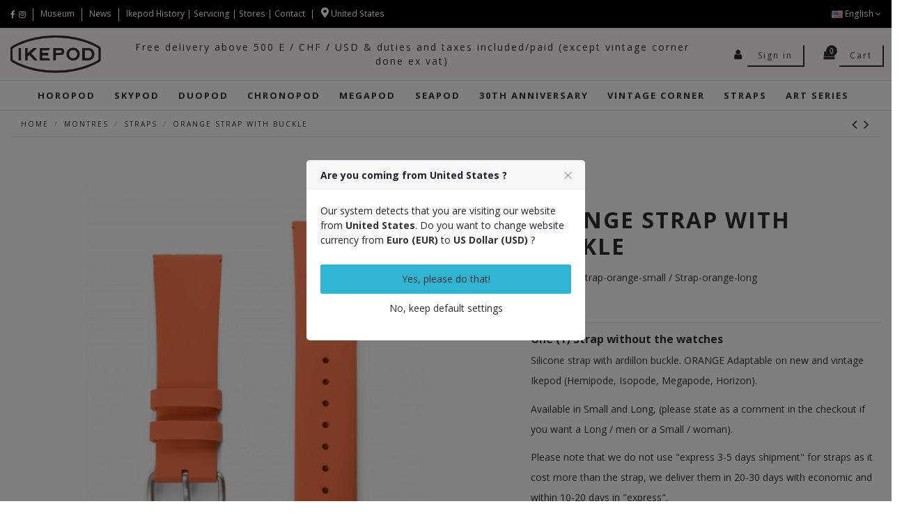

--- FILE ---
content_type: text/html; charset=utf-8
request_url: https://ikepod.com/en/straps/54-orange-strap-with-buckle.html
body_size: 23831
content:
<!doctype html>
<html lang="en">

<head>
    
        
  <meta charset="utf-8">


  <meta http-equiv="x-ua-compatible" content="ie=edge">



    <link rel="canonical" href="https://ikepod.com/en/straps/54-orange-strap-with-buckle.html">

  <title>ORANGE STRAP WITH BUCKLE</title>
  
    <script data-keepinline="true">
    var ajaxGetProductUrl = '//ikepod.com/en/module/cdc_googletagmanager/async';
    var ajaxShippingEvent = 1;
    var ajaxPaymentEvent = 1;

/* datalayer */
dataLayer = window.dataLayer || [];
    let cdcDatalayer = {"pageCategory":"product","event":"view_item","ecommerce":{"currency":"EUR","items":[{"item_name":"ORANGE STRAP WITH BUCKLE","item_id":"54","price":"75","price_tax_exc":"75","price_tax_inc":"75","item_category":"Montres","item_category2":"Straps","quantity":1}],"value":"75"},"isolang":"en"};
    dataLayer.push(cdcDatalayer);

/* call to GTM Tag */
(function(w,d,s,l,i){w[l]=w[l]||[];w[l].push({'gtm.start':
new Date().getTime(),event:'gtm.js'});var f=d.getElementsByTagName(s)[0],
j=d.createElement(s),dl=l!='dataLayer'?'&l='+l:'';j.async=true;j.src=
'https://www.googletagmanager.com/gtm.js?id='+i+dl;f.parentNode.insertBefore(j,f);
})(window,document,'script','dataLayer','GTM-M5GPFDL');

/* async call to avoid cache system for dynamic data */
dataLayer.push({
  'event': 'datalayer_ready'
});
</script>
  
  <meta name="description" content="One (1) Strap without the watches
Silicone strap with ardillon buckle. ORANGE Adaptable on new and vintage Ikepod (Hemipode, Isopode, Megapode, Horizon).

Available in Small and Long, (please state as a comment in the checkout if you want a Long / men or a Small / woman).

Please note that we do not use &quot;express 3-5 days shipment&quot; for straps as it cost more than the strap, we deliver them in 20-30 days with economic and within 10-20 days in &quot;express&quot;.">
  <meta name="keywords" content="">
    
    

  
          <link rel="alternate" href="https://ikepod.com/fr/bracelets/54-orange-strap-with-buckle.html" hreflang="fr">
          <link rel="alternate" href="https://ikepod.com/en/straps/54-orange-strap-with-buckle.html" hreflang="en-us">
      



    <meta property="og:type" content="product">
    <meta property="og:url" content="https://ikepod.com/en/straps/54-orange-strap-with-buckle.html">
    <meta property="og:title" content="ORANGE STRAP WITH BUCKLE">
    <meta property="og:site_name" content="IKEPOD">
    <meta property="og:description" content="One (1) Strap without the watches
Silicone strap with ardillon buckle. ORANGE Adaptable on new and vintage Ikepod (Hemipode, Isopode, Megapode, Horizon).

Available in Small and Long, (please state as a comment in the checkout if you want a Long / men or a Small / woman).

Please note that we do not use &quot;express 3-5 days shipment&quot; for straps as it cost more than the strap, we deliver them in 20-30 days with economic and within 10-20 days in &quot;express&quot;.">
    <meta property="og:image" content="https://ikepod.com/476-thickbox_default/orange-strap-with-buckle.jpg">
    <meta property="og:image:width" content="2010">
    <meta property="og:image:height" content="1884">





      <meta name="viewport" content="initial-scale=1,user-scalable=no,maximum-scale=1,width=device-width">
  




  <link rel="icon" type="image/vnd.microsoft.icon" href="/img/favicon.ico?1573653480">
  <link rel="shortcut icon" type="image/x-icon" href="/img/favicon.ico?1573653480">
    


      <link href="https://fonts.googleapis.com/css?family=Open+Sans:300,400,600,600i,700,700i&amp;display=swap" rel="stylesheet">
    



<script type="application/ld+json">

{
"@context": "https://schema.org",
"@type": "Organization",
"url": "https://ikepod.com/",
"name": "IKEPOD",
"logo": "/img/prestashop-logo-1573126070.jpg",
"@id": "#store-organization"
}

</script>




    <link rel="stylesheet" href="https://ikepod.com/themes/warehouse/assets/cache/theme-8417f11365.css" type="text/css" media="all">




  

  <script type="text/javascript">
        var btPixel = {"btnAddToWishlist":"a[id=\"wishlist_button\"]","tagContent":{"sPixel":"473091093118928","aDynTags":{"content_type":{"label":"content_type","value":"product"},"content_ids":{"label":"content_ids","value":"EN54"},"value":{"label":"value","value":75},"currency":{"label":"currency","value":"EUR"},"content_name":{"label":"content_name","value":"ORANGE STRAP WITH BUCKLE"},"content_category":{"label":"content_category","value":"Straps"}},"sCR":"\n","aTrackingType":{"label":"tracking_type","value":"ViewContent"},"sJsObjName":"oPixelFacebook"},"pixel_id":"473091093118928","bUseConsent":"0","iConsentConsentLvl":0,"bConsentHtmlElement":"","bConsentHtmlElementSecond":"","bUseAxeption":"0","token":"3491746a94cdcfbe7e48b153d5e7ae76","ajaxUrl":"https:\/\/ikepod.com\/en\/module\/facebookproductad\/ajax","external_id":0,"useAdvancedMatching":true,"advancedMatchingData":false,"eventId":8083,"fbdaSeparator":"v","pixelCurrency":"EUR","comboExport":"0","prefix":"","prefixLang":"EN","useConversionApi":"1","useApiForPageView":"1","currentPage":"product","id_order":false,"id_product_attribute":false};
        var disabel_inspact_warn_msg = "Please close the developer tools";
        var disable_copy = false;
        var disable_cut = false;
        var disable_inspect_element = false;
        var disable_page_source = false;
        var disable_paste = false;
        var disable_right_click = false;
        var disable_save_page_source = false;
        var disable_text_selection = false;
        var elementorFrontendConfig = {"isEditMode":"","stretchedSectionContainer":"","is_rtl":""};
        var iqitTheme = {"rm_sticky":"down","rm_breakpoint":0,"op_preloader":"0","cart_style":"floating","cart_confirmation":"open","h_layout":"3","f_fixed":"","f_layout":"1","h_absolute":"1","h_sticky":"header","hw_width":"inherit","h_search_type":"full","pl_lazyload":false,"pl_infinity":false,"pl_rollover":false,"pl_crsl_autoplay":false,"pl_slider_ld":3,"pl_slider_d":3,"pl_slider_t":2,"pl_slider_p":1,"pp_thumbs":"left","pp_zoom":"modalzoom","pp_tabs":"section"};
        var iqitcountdown_days = "d.";
        var iqitfdc_from = 0;
        var iqitmegamenu = {"sticky":"false","containerSelector":"#wrapper > .container"};
        var prestashop = {"cart":{"products":[],"totals":{"total":{"type":"total","label":"Total","amount":0,"value":"\u20ac0.00"},"total_including_tax":{"type":"total","label":"Total (tax incl.)","amount":0,"value":"\u20ac0.00"},"total_excluding_tax":{"type":"total","label":"Total (tax excl.)","amount":0,"value":"\u20ac0.00"}},"subtotals":{"products":{"type":"products","label":"Subtotal","amount":0,"value":"\u20ac0.00"},"discounts":null,"shipping":{"type":"shipping","label":"Shipping","amount":0,"value":"Free"},"tax":null},"products_count":0,"summary_string":"0 items","vouchers":{"allowed":1,"added":[]},"discounts":[],"minimalPurchase":0,"minimalPurchaseRequired":""},"currency":{"name":"Euro","iso_code":"EUR","iso_code_num":"978","sign":"\u20ac"},"customer":{"lastname":null,"firstname":null,"email":null,"birthday":null,"newsletter":null,"newsletter_date_add":null,"optin":null,"website":null,"company":null,"siret":null,"ape":null,"is_logged":false,"gender":{"type":null,"name":null},"addresses":[]},"language":{"name":"English (English)","iso_code":"en","locale":"en-US","language_code":"en-us","is_rtl":"0","date_format_lite":"m\/d\/Y","date_format_full":"m\/d\/Y H:i:s","id":4},"page":{"title":"","canonical":null,"meta":{"title":"ORANGE STRAP WITH BUCKLE","description":"One (1) Strap without the watches\r\nSilicone strap with ardillon buckle.\u00a0ORANGE Adaptable on new and vintage Ikepod (Hemipode, Isopode, Megapode, Horizon).\r\n\r\nAvailable in Small and Long, (please state as a comment in the checkout if you want a Long \/ men or a Small \/ woman).\r\n\r\nPlease note that we do not use \"express 3-5 days shipment\" for straps as it cost more than the strap, we deliver them in 20-30 days with economic and within 10-20 days in \"express\".","keywords":"","robots":"index"},"page_name":"product","body_classes":{"lang-en":true,"lang-rtl":false,"country-US":true,"currency-EUR":true,"layout-full-width":true,"page-product":true,"tax-display-disabled":true,"product-id-54":true,"product-ORANGE STRAP WITH BUCKLE":true,"product-id-category-15":true,"product-id-manufacturer-0":true,"product-id-supplier-0":true,"product-available-for-order":true},"admin_notifications":[]},"shop":{"name":"IKEPOD","logo":"\/img\/prestashop-logo-1573126070.jpg","stores_icon":"\/img\/logo_stores.png","favicon":"\/img\/favicon.ico"},"urls":{"base_url":"https:\/\/ikepod.com\/","current_url":"https:\/\/ikepod.com\/en\/straps\/54-orange-strap-with-buckle.html","shop_domain_url":"https:\/\/ikepod.com","img_ps_url":"https:\/\/ikepod.com\/img\/","img_cat_url":"https:\/\/ikepod.com\/img\/c\/","img_lang_url":"https:\/\/ikepod.com\/img\/l\/","img_prod_url":"https:\/\/ikepod.com\/img\/p\/","img_manu_url":"https:\/\/ikepod.com\/img\/m\/","img_sup_url":"https:\/\/ikepod.com\/img\/su\/","img_ship_url":"https:\/\/ikepod.com\/img\/s\/","img_store_url":"https:\/\/ikepod.com\/img\/st\/","img_col_url":"https:\/\/ikepod.com\/img\/co\/","img_url":"https:\/\/ikepod.com\/themes\/warehouse\/assets\/img\/","css_url":"https:\/\/ikepod.com\/themes\/warehouse\/assets\/css\/","js_url":"https:\/\/ikepod.com\/themes\/warehouse\/assets\/js\/","pic_url":"https:\/\/ikepod.com\/upload\/","pages":{"address":"https:\/\/ikepod.com\/en\/address","addresses":"https:\/\/ikepod.com\/en\/addresses","authentication":"https:\/\/ikepod.com\/en\/login","cart":"https:\/\/ikepod.com\/en\/cart","category":"https:\/\/ikepod.com\/en\/index.php?controller=category","cms":"https:\/\/ikepod.com\/en\/index.php?controller=cms","contact":"https:\/\/ikepod.com\/en\/contact-us","discount":"https:\/\/ikepod.com\/en\/discount","guest_tracking":"https:\/\/ikepod.com\/en\/guest-tracking","history":"https:\/\/ikepod.com\/en\/order-history","identity":"https:\/\/ikepod.com\/en\/identity","index":"https:\/\/ikepod.com\/en\/","my_account":"https:\/\/ikepod.com\/en\/my-account","order_confirmation":"https:\/\/ikepod.com\/en\/order-confirmation","order_detail":"https:\/\/ikepod.com\/en\/index.php?controller=order-detail","order_follow":"https:\/\/ikepod.com\/en\/order-follow","order":"https:\/\/ikepod.com\/en\/order","order_return":"https:\/\/ikepod.com\/en\/index.php?controller=order-return","order_slip":"https:\/\/ikepod.com\/en\/credit-slip","pagenotfound":"https:\/\/ikepod.com\/en\/page-not-found","password":"https:\/\/ikepod.com\/en\/password-recovery","pdf_invoice":"https:\/\/ikepod.com\/en\/index.php?controller=pdf-invoice","pdf_order_return":"https:\/\/ikepod.com\/en\/index.php?controller=pdf-order-return","pdf_order_slip":"https:\/\/ikepod.com\/en\/index.php?controller=pdf-order-slip","prices_drop":"https:\/\/ikepod.com\/en\/prices-drop","product":"https:\/\/ikepod.com\/en\/index.php?controller=product","search":"https:\/\/ikepod.com\/en\/search","sitemap":"https:\/\/ikepod.com\/en\/Sitemap","stores":"https:\/\/ikepod.com\/en\/stores","supplier":"https:\/\/ikepod.com\/en\/supplier","register":"https:\/\/ikepod.com\/en\/login?create_account=1","order_login":"https:\/\/ikepod.com\/en\/order?login=1"},"alternative_langs":{"fr":"https:\/\/ikepod.com\/fr\/bracelets\/54-orange-strap-with-buckle.html","en-us":"https:\/\/ikepod.com\/en\/straps\/54-orange-strap-with-buckle.html"},"theme_assets":"\/themes\/warehouse\/assets\/","actions":{"logout":"https:\/\/ikepod.com\/en\/?mylogout="},"no_picture_image":{"bySize":{"small_default":{"url":"https:\/\/ikepod.com\/img\/p\/en-default-small_default.jpg","width":98,"height":127},"cart_default":{"url":"https:\/\/ikepod.com\/img\/p\/en-default-cart_default.jpg","width":125,"height":162},"home_default":{"url":"https:\/\/ikepod.com\/img\/p\/en-default-home_default.jpg","width":605,"height":500},"large_default":{"url":"https:\/\/ikepod.com\/img\/p\/en-default-large_default.jpg","width":729,"height":603},"medium_default":{"url":"https:\/\/ikepod.com\/img\/p\/en-default-medium_default.jpg","width":729,"height":603},"thickbox_default":{"url":"https:\/\/ikepod.com\/img\/p\/en-default-thickbox_default.jpg","width":2010,"height":1884}},"small":{"url":"https:\/\/ikepod.com\/img\/p\/en-default-small_default.jpg","width":98,"height":127},"medium":{"url":"https:\/\/ikepod.com\/img\/p\/en-default-large_default.jpg","width":729,"height":603},"large":{"url":"https:\/\/ikepod.com\/img\/p\/en-default-thickbox_default.jpg","width":2010,"height":1884},"legend":""}},"configuration":{"display_taxes_label":false,"display_prices_tax_incl":true,"is_catalog":false,"show_prices":true,"opt_in":{"partner":false},"quantity_discount":{"type":"discount","label":"Discount"},"voucher_enabled":1,"return_enabled":0},"field_required":[],"breadcrumb":{"links":[{"title":"Home","url":"https:\/\/ikepod.com\/en\/"},{"title":"Montres","url":"https:\/\/ikepod.com\/en\/12-montres"},{"title":"Straps","url":"https:\/\/ikepod.com\/en\/15-straps"},{"title":"ORANGE STRAP WITH BUCKLE","url":"https:\/\/ikepod.com\/en\/straps\/54-orange-strap-with-buckle.html"}],"count":4},"link":{"protocol_link":"https:\/\/","protocol_content":"https:\/\/"},"time":1763221638,"static_token":"3491746a94cdcfbe7e48b153d5e7ae76","token":"f85bf88af2c774ce4035dae241c9d357"};
        var slider_width = "295";
      </script>



  
<!-- Magic Zoom Plus Prestashop module version v5.9.25 [v1.6.91:v5.3.7] -->
<script type="text/javascript">window["mgctlbx$Pltm"] = "Prestashop";</script>
<link type="text/css" href="/modules/magiczoomplus/views/css/magiczoomplus.css" rel="stylesheet" media="screen" />
<link type="text/css" href="/modules/magiczoomplus/views/css/magiczoomplus.module.css" rel="stylesheet" media="screen" />
<script type="text/javascript" src="/modules/magiczoomplus/views/js/magiczoomplus.js"></script>
<script type="text/javascript" src="/modules/magiczoomplus/views/js/magictoolbox.utils.js"></script>
<script type="text/javascript">
	var mzOptions = {
		'history':false,
		'zoomWidth':'auto',
		'zoomHeight':'auto',
		'zoomPosition':'right',
		'zoomDistance':15,
		'selectorTrigger':'click',
		'transitionEffect':true,
		'lazyZoom':false,
		'rightClick':false,
		'cssClass':'',
		'zoomMode':'zoom',
		'zoomOn':'hover',
		'upscale':true,
		'smoothing':true,
		'variableZoom':false,
		'zoomCaption':'off',
		'expand':'window',
		'expandZoomMode':'zoom',
		'expandZoomOn':'click',
		'expandCaption':true,
		'closeOnClickOutside':true,
		'hint':'once',
		'textHoverZoomHint':'Hover to zoom',
		'textClickZoomHint':'Click to zoom',
		'textExpandHint':'Click to expand',
		'textBtnClose':'Close',
		'textBtnNext':'Next',
		'textBtnPrev':'Previous'
	}
</script>
<script type="text/javascript">
	var mzMobileOptions = {
		'zoomMode':'zoom',
		'textHoverZoomHint':'Touch to zoom',
		'textClickZoomHint':'Double tap or pinch to zoom',
		'textExpandHint':'Tap to expand'
	}
</script>

<script type="text/javascript">
    var isPrestaShop15x = true;
    var isPrestaShop1541 = true;
    var isPrestaShop156x = true;
    var isPrestaShop16x = true;
    var isPrestaShop17x = true;
    var mEvent = 'click';
    var originalLayout = false;
    var m360AsPrimaryImage = false && (typeof(window['Magic360']) != 'undefined');
    var useMagicScroll = false;
    var scrollItems = 3;
    var isProductMagicZoomReady = false;
    var allowHighlightActiveSelectorOnUpdate = true;
    mzOptions['onZoomReady'] = function(id) {
        //console.log('MagicZoomPlus onZoomReady: ', id);
        if (id == 'MagicZoomPlusImageMainImage') {
            isProductMagicZoomReady = true;
        }
    }
    mzOptions['onUpdate'] = function(id, oldA, newA) {
        //console.log('MagicZoomPlus onUpdate: ', id);
        if (allowHighlightActiveSelectorOnUpdate) {
            mtHighlightActiveSelector(newA);
        }
        allowHighlightActiveSelectorOnUpdate = true;
    }


</script>
<script type="text/javascript" src="/modules/magiczoomplus/views/js/product17.js"></script>

<script type="text/javascript" src="/modules/magiczoomplus/views/js/switch.js"></script>
    <style>
        .seosa_label_hint_1 {
            display: none;
            position: absolute;
            background: #ffffff;
            color: #e38b00;
            border-radius: 3px;
                            top: 0;
                          left: -10px;
                margin-left: -150px;
                                z-index: 1000;
            opacity: 1;
            width: 150px;
            padding: 5px;
        }
        .seosa_label_hint_1:after {
            border-bottom: solid transparent 7px;
            border-top: solid transparent 7px;
                    border-left: solid #ffffff 10px;
                    top: 10%;
            content: " ";
            height: 0;
                    left: 100%;
                      position: absolute;
            width: 0;
        }
    </style>
    <style>
        .seosa_label_hint_2 {
            display: none;
            position: absolute;
            background: #000000;
            color: white;
            border-radius: 3px;
                            top: 0;
                          left: -10px;
                margin-left: -150px;
                                z-index: 1000;
            opacity: 1;
            width: 150px;
            padding: 5px;
        }
        .seosa_label_hint_2:after {
            border-bottom: solid transparent 7px;
            border-top: solid transparent 7px;
                    border-left: solid #000000 10px;
                    top: 10%;
            content: " ";
            height: 0;
                    left: 100%;
                      position: absolute;
            width: 0;
        }
    </style>
    <style>
        .seosa_label_hint_3 {
            display: none;
            position: absolute;
            background: #000000;
            color: white;
            border-radius: 3px;
                            top: 0;
                          right: -10px;
                margin-right: -150px;
                                z-index: 1000;
            opacity: 1;
            width: 150px;
            padding: 5px;
        }
        .seosa_label_hint_3:after {
            border-bottom: solid transparent 7px;
            border-top: solid transparent 7px;
                    border-right: solid #000000 10px;
                    top: 10%;
            content: " ";
            height: 0;
                    right: 100%;
                      position: absolute;
            width: 0;
        }
    </style>
    <style>
        .seosa_label_hint_4 {
            display: none;
            position: absolute;
            background: #000000;
            color: white;
            border-radius: 3px;
                            top: 80px;
                        z-index: 1000;
            opacity: 1;
            width: 150px;
            padding: 5px;
        }
        .seosa_label_hint_4:after {
            border-bottom: solid transparent 7px;
            border-top: solid transparent 7px;
                  top: 10%;
            content: " ";
            height: 0;
                    position: absolute;
            width: 0;
        }
    </style>
    <style>
        .seosa_label_hint_5 {
            display: none;
            position: absolute;
            background: #000000;
            color: white;
            border-radius: 3px;
                            top: 80px;
                        z-index: 1000;
            opacity: 1;
            width: 150px;
            padding: 5px;
        }
        .seosa_label_hint_5:after {
            border-bottom: solid transparent 7px;
            border-top: solid transparent 7px;
                  top: 10%;
            content: " ";
            height: 0;
                    position: absolute;
            width: 0;
        }
    </style>
    <style>
        .seosa_label_hint_6 {
            display: none;
            position: absolute;
            background: #000000;
            color: white;
            border-radius: 3px;
                            top: 80px;
                        z-index: 1000;
            opacity: 1;
            width: 150px;
            padding: 5px;
        }
        .seosa_label_hint_6:after {
            border-bottom: solid transparent 7px;
            border-top: solid transparent 7px;
                  top: 10%;
            content: " ";
            height: 0;
                    position: absolute;
            width: 0;
        }
    </style>
    <style>
        .seosa_label_hint_7 {
            display: none;
            position: absolute;
            background: #000000;
            color: white;
            border-radius: 3px;
                            top: 80px;
                        z-index: 1000;
            opacity: 1;
            width: 150px;
            padding: 5px;
        }
        .seosa_label_hint_7:after {
            border-bottom: solid transparent 7px;
            border-top: solid transparent 7px;
                  top: 10%;
            content: " ";
            height: 0;
                    position: absolute;
            width: 0;
        }
    </style>
    <style>
        .seosa_label_hint_8 {
            display: none;
            position: absolute;
            background: #000000;
            color: white;
            border-radius: 3px;
                            top: 80px;
                        z-index: 1000;
            opacity: 1;
            width: 150px;
            padding: 5px;
        }
        .seosa_label_hint_8:after {
            border-bottom: solid transparent 7px;
            border-top: solid transparent 7px;
                  top: 10%;
            content: " ";
            height: 0;
                    position: absolute;
            width: 0;
        }
    </style>
    <style>
        .seosa_label_hint_9 {
            display: none;
            position: absolute;
            background: #000000;
            color: white;
            border-radius: 3px;
                            top: 80px;
                        z-index: 1000;
            opacity: 1;
            width: 150px;
            padding: 5px;
        }
        .seosa_label_hint_9:after {
            border-bottom: solid transparent 7px;
            border-top: solid transparent 7px;
                  top: 10%;
            content: " ";
            height: 0;
                    position: absolute;
            width: 0;
        }
    </style>
    <style>
        .seosa_label_hint_10 {
            display: none;
            position: absolute;
            background: #000000;
            color: white;
            border-radius: 3px;
                            top: 80px;
                        z-index: 1000;
            opacity: 1;
            width: 150px;
            padding: 5px;
        }
        .seosa_label_hint_10:after {
            border-bottom: solid transparent 7px;
            border-top: solid transparent 7px;
                  top: 10%;
            content: " ";
            height: 0;
                    position: absolute;
            width: 0;
        }
    </style>
    <style>
        .seosa_label_hint_11 {
            display: none;
            position: absolute;
            background: #000000;
            color: white;
            border-radius: 3px;
                            top: 80px;
                        z-index: 1000;
            opacity: 1;
            width: 150px;
            padding: 5px;
        }
        .seosa_label_hint_11:after {
            border-bottom: solid transparent 7px;
            border-top: solid transparent 7px;
                  top: 10%;
            content: " ";
            height: 0;
                    position: absolute;
            width: 0;
        }
    </style>
    <style>
        .seosa_label_hint_12 {
            display: none;
            position: absolute;
            background: #000000;
            color: white;
            border-radius: 3px;
                            top: 80px;
                        z-index: 1000;
            opacity: 1;
            width: 150px;
            padding: 5px;
        }
        .seosa_label_hint_12:after {
            border-bottom: solid transparent 7px;
            border-top: solid transparent 7px;
                  top: 10%;
            content: " ";
            height: 0;
                    position: absolute;
            width: 0;
        }
    </style>
    <style>
        .seosa_label_hint_13 {
            display: none;
            position: absolute;
            background: #000000;
            color: white;
            border-radius: 3px;
                            top: 80px;
                        z-index: 1000;
            opacity: 1;
            width: 150px;
            padding: 5px;
        }
        .seosa_label_hint_13:after {
            border-bottom: solid transparent 7px;
            border-top: solid transparent 7px;
                  top: 10%;
            content: " ";
            height: 0;
                    position: absolute;
            width: 0;
        }
    </style>
    <style>
        .seosa_label_hint_14 {
            display: none;
            position: absolute;
            background: #000000;
            color: white;
            border-radius: 3px;
                            top: 80px;
                        z-index: 1000;
            opacity: 1;
            width: 150px;
            padding: 5px;
        }
        .seosa_label_hint_14:after {
            border-bottom: solid transparent 7px;
            border-top: solid transparent 7px;
                  top: 10%;
            content: " ";
            height: 0;
                    position: absolute;
            width: 0;
        }
    </style>
    <style>
        .seosa_label_hint_15 {
            display: none;
            position: absolute;
            background: #000000;
            color: white;
            border-radius: 3px;
                            top: 80px;
                        z-index: 1000;
            opacity: 1;
            width: 150px;
            padding: 5px;
        }
        .seosa_label_hint_15:after {
            border-bottom: solid transparent 7px;
            border-top: solid transparent 7px;
                  top: 10%;
            content: " ";
            height: 0;
                    position: absolute;
            width: 0;
        }
    </style>
    <style>
        .seosa_label_hint_16 {
            display: none;
            position: absolute;
            background: #000000;
            color: white;
            border-radius: 3px;
                            top: 80px;
                        z-index: 1000;
            opacity: 1;
            width: 150px;
            padding: 5px;
        }
        .seosa_label_hint_16:after {
            border-bottom: solid transparent 7px;
            border-top: solid transparent 7px;
                  top: 10%;
            content: " ";
            height: 0;
                    position: absolute;
            width: 0;
        }
    </style>
    <style>
        .seosa_label_hint_17 {
            display: none;
            position: absolute;
            background: #000000;
            color: white;
            border-radius: 3px;
                            top: 80px;
                        z-index: 1000;
            opacity: 1;
            width: 150px;
            padding: 5px;
        }
        .seosa_label_hint_17:after {
            border-bottom: solid transparent 7px;
            border-top: solid transparent 7px;
                  top: 10%;
            content: " ";
            height: 0;
                    position: absolute;
            width: 0;
        }
    </style>
    <style>
        .seosa_label_hint_18 {
            display: none;
            position: absolute;
            background: #000000;
            color: white;
            border-radius: 3px;
                            top: 80px;
                        z-index: 1000;
            opacity: 1;
            width: 150px;
            padding: 5px;
        }
        .seosa_label_hint_18:after {
            border-bottom: solid transparent 7px;
            border-top: solid transparent 7px;
                  top: 10%;
            content: " ";
            height: 0;
                    position: absolute;
            width: 0;
        }
    </style>
    <style>
        .seosa_label_hint_19 {
            display: none;
            position: absolute;
            background: #000000;
            color: white;
            border-radius: 3px;
                            top: 0;
                          left: -10px;
                margin-left: -150px;
                                z-index: 1000;
            opacity: 1;
            width: 150px;
            padding: 5px;
        }
        .seosa_label_hint_19:after {
            border-bottom: solid transparent 7px;
            border-top: solid transparent 7px;
                    border-left: solid #000000 10px;
                    top: 10%;
            content: " ";
            height: 0;
                    left: 100%;
                      position: absolute;
            width: 0;
        }
    </style>
<script type="text/javascript">
	//Common vars
    var apc_link = "https://ikepod.com/en/module/advancedpopupcreator/popup";
    var apc_token = "3491746a94cdcfbe7e48b153d5e7ae76";
    var apc_data = '&token=' + apc_token + '&responsiveWidth=' + window.innerWidth + '&url=' + encodeURIComponent(window.location.href) + '&referrer=' + encodeURIComponent(document.referrer);
</script>
	<link rel="geolocation" href="https://ikepod.com/fr/bracelets/54-orange-strap-with-buckle.html" hreflang="fr">
	<link rel="geolocation" href="https://ikepod.com/en/straps/54-orange-strap-with-buckle.html" hreflang="en">
<script type="text/javascript">
var ajax_url='https://ikepod.com/en/module/ets_geolocation/process';var page_controller='product';</script>

<script type="text/javascript">
    
    var _spmq = {"url":"\/\/ikepod.com\/en\/straps\/54-orange-strap-with-buckle.html","user":null,"id_product":"54","id_category":"","id_manufacturer":"","spm_ident":"IEdDhqO0","id_cart":null};
    var _spm_id_combination = function() {
        return (typeof(document.getElementById('idCombination')) != 'undefined' && document.getElementById('idCombination') != null ?
            document.getElementById('idCombination').value : ''
        );
    };
    (function() {
        var spm = document.createElement('script');
        spm.type = 'text/javascript';
        spm.defer = true;
        spm.src = 'https://app-spm.com/app.js?url=%2F%2Fikepod.com%2Fen%2Fstraps%2F54-orange-strap-with-buckle.html&id_product=54&id_category=&id_manufacturer=&spm_ident=IEdDhqO0&id_combination='+_spm_id_combination();
        var s_spm = document.getElementsByTagName('script')[0];
        s_spm.parentNode.insertBefore(spm, s_spm);
    })();
    
</script>
<script type="text/javascript">
    (function() {
        window.sib = {
            equeue: [],
            client_key: "gmmyrchzjh9d8k1ka94k2sfj"
        };

    
        window.sendinblue = { } ;
        for (var j = ['track', 'identify', 'trackLink', 'page'], i = 0; i < j.length; i++) {
            (function(k) {
                window.sendinblue[k] = function() {
                    var arg = Array.prototype.slice.call(arguments);
                    (window.sib[k] || function() {
                        var t = { } ;
                        t[k] = arg;
                        window.sib.equeue.push(t);
                    })(arg[0], arg[1], arg[2]);
                };
            })(j[i]);
        }
        var n = document.createElement("script"),
            i = document.getElementsByTagName("script")[0];
        n.type = "text/javascript", n.id = "sendinblue-js", n.async = !0, n.src = "https://sibautomation.com/sa.js?plugin=prestashop&key=" + window.sib.client_key, i.parentNode.insertBefore(n, i), window.sendinblue.page();
    })();
</script>




    
            <meta property="product:pretax_price:amount" content="75">
        <meta property="product:pretax_price:currency" content="EUR">
        <meta property="product:price:amount" content="75">
        <meta property="product:price:currency" content="EUR">
                <meta property="product:weight:value" content="0.030000">
        <meta property="product:weight:units" content="kg">
    
    

     <script src="https://ajax.googleapis.com/ajax/libs/jquery/1.10.2/jquery.min.js" type="text/javascript"></script><script type="text/javascript"><!--//--><![CDATA[//><!--
$(document).ready(function() {

$('.js-scrollTo').on('click', function() { // Au clic sur un élément

var page = $(this).attr('href'); // Page cible

var speed = 750; // Durée de l'animation (en ms)

$('html, body').animate( { scrollTop: $(page).offset().top }, speed ); // Go

return false;

});

});
//--><!]]></script> </head>

<body id="product" class="lang-en country-us currency-eur layout-full-width page-product tax-display-disabled product-id-54 product-orange-strap-with-buckle product-id-category-15 product-id-manufacturer-0 product-id-supplier-0 product-available-for-order body-desktop-header-style-w-3">


    <!-- Google Tag Manager (noscript) -->
<noscript><iframe src="https://www.googletagmanager.com/ns.html?id=GTM-M5GPFDL"
height="0" width="0" style="display:none;visibility:hidden"></iframe></noscript>
<!-- End Google Tag Manager (noscript) -->



<main id="main-page-content"  >
    
            


    <header id="header" class="desktop-header-style-w-3">
        
            

  <div class="header-banner">
    
  </div>




            <nav class="header-nav">
        <div class="container">
    
        <div class="row justify-content-between">
            <div class="col col-auto col-md left-nav">
                 <div class="d-inline-block"> 

<ul class="social-links _topbar" itemscope itemtype="https://schema.org/Organization" itemid="#store-organization">
    <li class="facebook"><a itemprop="sameAs" href="https://fr-fr.facebook.com/ikepodwatches/" target="_blank" rel="noreferrer noopener"><i class="fa fa-facebook" aria-hidden="true"></i></a></li>    <li class="instagram"><a itemprop="sameAs" href="https://www.instagram.com/ikepodwatches/" target="_blank" rel="noreferrer noopener"><i class="fa fa-instagram" aria-hidden="true"></i></a></li>          </ul>

 </div>                             <div class="block-iqitlinksmanager block-iqitlinksmanager-6 block-links-inline d-inline-block">
            <ul>
                                                            <li>
                            <a
                                    href="https://ikepod.com/en/content/11-musee-ikepod"
                                                                >
                                Museum
                            </a>
                        </li>
                                                                                <li>
                            <a
                                    href="https://ikepod.com/en/blog/news"
                                                                >
                                News
                            </a>
                        </li>
                                                </ul>
        </div>
    <p class="d-inline-block"><a href="https://ikepod.com/en/content/8-ikepod-since-1994">Ikepod History </a> | <a href="/en/blog/news/where-to-have-my-old-ikepod-serviced">Servicing</a> | <a href="https://ikepod.com/en/content/7-stores">Stores</a> | <a href="https://ikepod.com/fr/nous-contacter">Contact</a></p>    <a class="ets_click_show" href="javascript:void(0)" >
        <i class="icon" aria-hidden="true"><svg aria-hidden="true" focusable="false" data-prefix="fas" data-icon="map-marker-alt" class="svg-inline--fa fa-map-marker-alt fa-w-12" role="img" xmlns="http://www.w3.org/2000/svg" viewBox="0 0 384 512"><path fill="currentColor" d="M172.268 501.67C26.97 291.031 0 269.413 0 192 0 85.961 85.961 0 192 0s192 85.961 192 192c0 77.413-26.97 99.031-172.268 309.67-9.535 13.774-29.93 13.773-39.464 0zM192 272c44.183 0 80-35.817 80-80s-35.817-80-80-80-80 35.817-80 80 35.817 80 80 80z"></path></svg></i>
        <span class="text_content">United States</span>
            </a>


            </div>
            <div class="col col-auto center-nav text-center">
                
             </div>
            <div class="col col-auto col-md right-nav text-right">
                

<div id="language_selector" class="d-inline-block">
    <div class="language-selector-wrapper d-inline-block">
        <div class="language-selector dropdown js-dropdown">
            <a class="expand-more" data-toggle="dropdown" data-iso-code="en"><img src="https://ikepod.com/img/l/4.jpg" alt="English" class="img-fluid lang-flag" /> English <i class="fa fa-angle-down" aria-hidden="true"></i></a>
            <div class="dropdown-menu">
                <ul>
                                            <li >
                            <a href="https://ikepod.com/fr/bracelets/54-orange-strap-with-buckle.html" rel="alternate" hreflang="fr"
                               class="dropdown-item"><img src="https://ikepod.com/img/l/1.jpg" alt="Français" class="img-fluid lang-flag"  data-iso-code="fr"/> Français</a>
                        </li>
                                            <li  class="current" >
                            <a href="https://ikepod.com/en/straps/54-orange-strap-with-buckle.html" rel="alternate" hreflang="en"
                               class="dropdown-item"><img src="https://ikepod.com/img/l/4.jpg" alt="English" class="img-fluid lang-flag"  data-iso-code="en"/> English</a>
                        </li>
                                    </ul>
            </div>
        </div>
    </div>
</div>

             </div>
        </div>

                        </div>
            </nav>
        



<div id="desktop-header" class="desktop-header-style-3">
            
<div class="header-top">
    <div id="desktop-header-container" class="container">
        <div class="row align-items-center">
                            <div class="col col-auto col-header-left">
                    <div id="desktop_logo">
                        <a href="https://ikepod.com/">
                            <img class="logo img-fluid"
                                 src="/img/prestashop-logo-1573126070.jpg"                                  alt="IKEPOD">
                        </a>
                    </div>
                    
                </div>
                <div class="col col-header-center">
                                            <div class="header-custom-html">
                            <pre class="watch" style="text-align: center;">Free delivery above 500 E / CHF / USD & duties and taxes included/paid (except vintage corner done ex vat)</pre>
                        </div>
                                        
                </div>
                        <div class="col col-auto col-header-right">
                <div class="row no-gutters justify-content-end">
                                            <div id="header-search-btn" class="col col-auto header-btn-w header-search-btn-w">
    <a data-toggle="dropdown" id="header-search-btn-drop"  class="header-btn header-search-btn" data-display="static">
        <i class="fa fa-search fa-fw icon" aria-hidden="true"></i>
        <span class="title">Search</span>
    </a>
        <div class="dropdown-menu-custom  dropdown-menu">
        <div class="dropdown-content modal-backdrop fullscreen-search">
            
<!-- Block search module TOP -->
<div id="search_widget" class="search-widget" data-search-controller-url="//ikepod.com/en/search">
    <form method="get" action="//ikepod.com/en/search">
        <input type="hidden" name="controller" value="search">
        <div class="input-group">
            <input type="text" name="s" value="" data-all-text="Show all results"
                   placeholder="Search our catalog" class="form-control form-search-control" />
            <button type="submit" class="search-btn">
                <i class="fa fa-search"></i>
            </button>
        </div>
    </form>
</div>
<!-- /Block search module TOP -->

            <div id="fullscreen-search-backdrop"></div>
        </div>
    </div>
    </div>
                    
                    
                                            <div id="header-user-btn" class="col col-auto header-btn-w header-user-btn-w">
            <a href="https://ikepod.com/en/my-account"
           title="Log in to your customer account"
           rel="nofollow" class="header-btn header-user-btn">
            <i class="fa fa-user fa-fw icon" aria-hidden="true"></i>
            <span class="title">Sign in</span>
        </a>
    </div>
                                        

                    

                                            
                                                    <div id="ps-shoppingcart-wrapper" class="col col-auto">
    <div id="ps-shoppingcart"
         class="header-btn-w header-cart-btn-w ps-shoppingcart dropdown">
         <div id="blockcart" class="blockcart cart-preview"
         data-refresh-url="//ikepod.com/en/module/ps_shoppingcart/ajax">
        <a id="cart-toogle" class="cart-toogle header-btn header-cart-btn" data-toggle="dropdown" data-display="static">
            <i class="fa fa-shopping-bag fa-fw icon" aria-hidden="true"><span class="cart-products-count-btn">0</span></i>
            <span class="info-wrapper">
            <span class="title">Cart</span>
            <span class="cart-toggle-details">
            <span class="text-faded cart-separator"> / </span>
                            Empty
                        </span>
            </span>
        </a>
        <div id="_desktop_blockcart-content" class="dropdown-menu-custom dropdown-menu">
    <div id="blockcart-content" class="blockcart-content" >
        <div class="cart-title">
            <span class="modal-title">Your cart</span>
            <button type="button" id="js-cart-close" class="close">
                <span>×</span>
            </button>
            <hr>
        </div>
                    <span class="no-items">There are no more items in your cart</span>
            </div>
</div> </div>




    </div>
</div>
                                                
                                    </div>
                
            </div>
            <div class="col-12">
                <div class="row">
                    
                </div>
            </div>
        </div>
    </div>
</div>
<div class="container iqit-megamenu-container">	<div id="iqitmegamenu-wrapper" class="iqitmegamenu-wrapper iqitmegamenu-all">
		<div class="container container-iqitmegamenu">
		<div id="iqitmegamenu-horizontal" class="iqitmegamenu  clearfix" role="navigation">

								
				<nav id="cbp-hrmenu" class="cbp-hrmenu cbp-horizontal cbp-hrsub-narrow">
					<ul>
												<li id="cbp-hrmenu-tab-25" class="cbp-hrmenu-tab cbp-hrmenu-tab-25 ">
	<a href="https://ikepod.com/en/28-horopod" class="nav-link" >

								<span class="cbp-tab-title">
								Horopod</span>
														</a>
													</li>
												<li id="cbp-hrmenu-tab-20" class="cbp-hrmenu-tab cbp-hrmenu-tab-20 ">
	<a href="https://ikepod.com/en/25-skypod" class="nav-link" >

								<span class="cbp-tab-title">
								Skypod</span>
														</a>
													</li>
												<li id="cbp-hrmenu-tab-2" class="cbp-hrmenu-tab cbp-hrmenu-tab-2 ">
	<a href="https://ikepod.com/en/16-duopod" class="nav-link" >

								<span class="cbp-tab-title">
								DUOPOD</span>
														</a>
													</li>
												<li id="cbp-hrmenu-tab-12" class="cbp-hrmenu-tab cbp-hrmenu-tab-12 ">
	<a href="https://ikepod.com/en/10-chronopod" class="nav-link" >

								<span class="cbp-tab-title">
								CHRONOPOD</span>
														</a>
													</li>
												<li id="cbp-hrmenu-tab-24" class="cbp-hrmenu-tab cbp-hrmenu-tab-24 ">
	<a href="https://ikepod.com/en/14-megapod" class="nav-link" >

								<span class="cbp-tab-title">
								MEGAPOD</span>
														</a>
													</li>
												<li id="cbp-hrmenu-tab-17" class="cbp-hrmenu-tab cbp-hrmenu-tab-17 ">
	<a href="https://ikepod.com/en/23-seapod" class="nav-link" >

								<span class="cbp-tab-title">
								SEAPOD</span>
														</a>
													</li>
												<li id="cbp-hrmenu-tab-22" class="cbp-hrmenu-tab cbp-hrmenu-tab-22 ">
	<a href="https://ikepod.com/en/27-30th-anniversary" class="nav-link" >

								<span class="cbp-tab-title">
								30th Anniversary</span>
														</a>
													</li>
												<li id="cbp-hrmenu-tab-15" class="cbp-hrmenu-tab cbp-hrmenu-tab-15 ">
	<a href="https://ikepod.com/en/18-vintage-corner" class="nav-link" >

								<span class="cbp-tab-title">
								VINTAGE CORNER <i class="fa fa-angle-down cbp-submenu-aindicator"></i></span>
														</a>
													</li>
												<li id="cbp-hrmenu-tab-7" class="cbp-hrmenu-tab cbp-hrmenu-tab-7 ">
	<a href="https://ikepod.com/en/15-straps" class="nav-link" >

								<span class="cbp-tab-title">
								Straps <i class="fa fa-angle-down cbp-submenu-aindicator"></i></span>
														</a>
													</li>
												<li id="cbp-hrmenu-tab-27" class="cbp-hrmenu-tab cbp-hrmenu-tab-27 ">
	<a href="https://ikepod.com/en/29-art-series" class="nav-link" >

								<span class="cbp-tab-title">
								Art Series</span>
														</a>
													</li>
											</ul>
				</nav>
		</div>
		</div>
		<div id="sticky-cart-wrapper"></div>
	</div>

<div id="_desktop_iqitmegamenu-mobile">
	<ul id="iqitmegamenu-mobile">
		



	
	<li><a href="https://ikepod.com/en/">Home</a></li><li><a href="https://ikepod.com/en/28-horopod">Horopod Swiss Made</a></li><li><a href="https://ikepod.com/en/25-skypod">Skypod Swiss Made</a></li><li><a href="https://ikepod.com/en/16-duopod">Duopod</a></li><li><a href="https://ikepod.com/en/10-chronopod">Chronopod</a></li><li><a href="https://ikepod.com/en/23-seapod">Seapod</a></li><li><a href="https://ikepod.com/en/18-vintage-corner">Vintage corner</a></li><li><a href="https://ikepod.com/en/15-straps">Straps</a></li><li><a href="https://ikepod.com/en/14-megapod">Megapod</a></li><li><a href="https://ikepod.com/en/27-30th-anniversary">30th Anniversary</a></li><li><a href="https://ikepod.com/en/29-art-series">ART SERIES</a></li><li><a href="https://ikepod.com/en/content/11-museum-ikepod">Museum</a></li><li><a href="https://ikepod.com/fr/blog/news">News</a></li><li><a href="https://ikepod.com/en/content/8-ikepod-since-1994">Ikepod History</a></li><li><a href="https://ikepod.com/en/blog/news/where-to-have-my-old-ikepod-serviced">Servicing</a></li><li><a href="https://www.instagram.com/ikepodwatches/?hl=en">IS</a></li><li><a href="https://www.facebook.com/ikepodwatches/?locale=fr_FR">FB</a></li>
	</ul>
</div>
</div>


    </div>



    <div id="mobile-header" class="mobile-header-style-1">
                    <div id="mobile-header-sticky">        <div class="mobile-main-bar">
            <div class="row no-gutters align-items-center row-mobile-header">
                <div class="col col-auto col-mobile-btn col-mobile-btn-menu col-mobile-menu-push">
                    <a class="m-nav-btn" data-toggle="dropdown" data-display="static"><i class="fa fa-bars" aria-hidden="true"></i>
                        <span>Menu</span></a>
                    <div id="_mobile_iqitmegamenu-mobile" class="dropdown-menu-custom dropdown-menu"></div>
                </div>
                <div id="mobile-btn-search" class="col col-auto col-mobile-btn col-mobile-btn-search">
                    <a class="m-nav-btn" data-toggle="dropdown" data-display="static"><i class="fa fa-search" aria-hidden="true"></i>
                        <span>Search</span></a>
                    <div id="search-widget-mobile" class="dropdown-content dropdown-menu dropdown-mobile search-widget">
                        <form method="get" action="https://ikepod.com/en/search">
                            <input type="hidden" name="controller" value="search">
                            <div class="input-group">
                                <input type="text" name="s" value=""
                                       placeholder="Search" data-all-text="Show all results" class="form-control form-search-control">
                                <button type="submit" class="search-btn">
                                    <i class="fa fa-search"></i>
                                </button>
                            </div>
                        </form>
                    </div>
                </div>
                <div class="col col-mobile-logo text-center">
                    <a href="https://ikepod.com/">
                        <img class="logo img-fluid"
                             src="/img/prestashop-logo-1573126070.jpg"                              alt="IKEPOD">
                    </a>
                </div>
                <div class="col col-auto col-mobile-btn col-mobile-btn-account">
                    <a href="https://ikepod.com/en/my-account" class="m-nav-btn"><i class="fa fa-user" aria-hidden="true"></i>
                        <span>
                            
                                                            Sign in
                                                        
                        </span></a>
                </div>
                
                                <div class="col col-auto col-mobile-btn col-mobile-btn-cart ps-shoppingcart dropdown">
                    <div id="mobile-cart-wrapper">
                    <a id="mobile-cart-toogle"  class="m-nav-btn" data-toggle="dropdown" data-display="static"><i class="fa fa-shopping-bag mobile-bag-icon" aria-hidden="true"><span id="mobile-cart-products-count" class="cart-products-count cart-products-count-btn">
                                
                                                                    0
                                                                
                            </span></i>
                        <span>Cart</span></a>
                    <div id="_mobile_blockcart-content" class="dropdown-menu-custom dropdown-menu"></div>
                    </div>
                </div>
                            </div>
        </div>
                    <div class="ao-mob-text">
                <div class="header-custom-html">
                    <pre class="watch" style="text-align: center;">Free delivery above 500 E / CHF / USD & duties and taxes included/paid (except vintage corner done ex vat)</pre>
                </div>
            </div>
            </div>
</div>


            </div>

        
    </header>

    <section id="wrapper">
        
                    
                

<div class="container">
<nav data-depth="4" class="breadcrumb">
                <div class="row align-items-center">
                <div class="col">
                    <ol itemscope itemtype="https://schema.org/BreadcrumbList">
                        
                                                            
                                    <li itemprop="itemListElement" itemscope
                                        itemtype="https://schema.org/ListItem">

                                        <a itemprop="item" href="https://ikepod.com/en/">                                            <span itemprop="name">Home</span>
                                        </a>

                                        <meta itemprop="position" content="1">
                                    </li>
                                
                                                            
                                    <li itemprop="itemListElement" itemscope
                                        itemtype="https://schema.org/ListItem">

                                        <a itemprop="item" href="https://ikepod.com/en/12-montres">                                            <span itemprop="name">Montres</span>
                                        </a>

                                        <meta itemprop="position" content="2">
                                    </li>
                                
                                                            
                                    <li itemprop="itemListElement" itemscope
                                        itemtype="https://schema.org/ListItem">

                                        <a itemprop="item" href="https://ikepod.com/en/15-straps">                                            <span itemprop="name">Straps</span>
                                        </a>

                                        <meta itemprop="position" content="3">
                                    </li>
                                
                                                            
                                    <li itemprop="itemListElement" itemscope
                                        itemtype="https://schema.org/ListItem">

                                        <span itemprop="item" content="https://ikepod.com/en/straps/54-orange-strap-with-buckle.html">                                            <span itemprop="name">ORANGE STRAP WITH BUCKLE</span>
                                        </span>

                                        <meta itemprop="position" content="4">
                                    </li>
                                
                                                    
                    </ol>
                </div>
                <div class="col col-auto"> <div id="iqitproductsnav">
            <a href="https://ikepod.com/en/straps/39-blue-strap-with-buckle.html" title="Previous product">
            <i class="fa fa-angle-left" aria-hidden="true"></i>
        </a>
                <a href="https://ikepod.com/en/straps/52-black-strap-with-buckle.html" title="Next product">
            <i class="fa fa-angle-right" aria-hidden="true"></i>
        </a>
    </div>
</div>
            </div>
            </nav>
</div>            
        

        <div id="inner-wrapper" class="container">
            
            
                
<aside id="notifications">
    
    
    
    </aside>
            

            

                
    <div id="content-wrapper">
        
        
        <section id="main" itemscope itemtype="https://schema.org/Product">
            <div id="product-preloader"><i class="fa fa-circle-o-notch fa-spin"></i></div>
            <div id="main-product-wrapper">
                <meta itemprop="url" content="https://ikepod.com/en/straps/54-orange-strap-with-buckle.html">

                <div class="row product-info-row">

                    <div class="col-md-7 col-product-image">
                        
                            <section class="page-content" id="content">
                                

                                    
                                         


 
 
 <div class="hidden-important"><div class="images-container">
  
    
    
      
        
                      <div class="thumb-container">
   
              <img
                class="thumb js-thumb "
                data-image-medium-src="https://ikepod.com/350-medium_default/orange-strap-with-buckle.jpg"
                data-image-large-src="https://ikepod.com/350-large_default/orange-strap-with-buckle.jpg"
                src="https://ikepod.com/350-large_default/orange-strap-with-buckle.jpg"
                alt=""
                title=""
                itemprop="image"
                data-toggle="modal" 
                
                                
              >
            </div>
                      <div class="thumb-container">
   
              <img
                class="thumb js-thumb "
                data-image-medium-src="https://ikepod.com/355-medium_default/orange-strap-with-buckle.jpg"
                data-image-large-src="https://ikepod.com/355-large_default/orange-strap-with-buckle.jpg"
                src="https://ikepod.com/355-large_default/orange-strap-with-buckle.jpg"
                alt=""
                title=""
                itemprop="image"
                data-toggle="modal" 
                
                                
              >
            </div>
                      <div class="thumb-container">
   
              <img
                class="thumb js-thumb  selected "
                data-image-medium-src="https://ikepod.com/476-medium_default/orange-strap-with-buckle.jpg"
                data-image-large-src="https://ikepod.com/476-large_default/orange-strap-with-buckle.jpg"
                src="https://ikepod.com/476-large_default/orange-strap-with-buckle.jpg"
                alt=""
                title=""
                itemprop="image"
                data-toggle="modal" 
                
                                
              >
            </div>
                    
        
      
      
    
    

</div></div><!-- Begin magiczoomplus -->
<div class="MagicToolboxContainer selectorsBottom minWidth">
    <style>
div.MagicToolboxSelectorsContainer .selector-max-height {
    max-height: 127px !important;
    max-width: 98px !important;
}
</style><div class="magic-slide mt-active" data-magic-slide="zoom"><a id="MagicZoomPlusImageMainImage"  class="MagicZoom" href="https://ikepod.com/476-thickbox_default/orange-strap-with-buckle.jpg" title="ORANGE STRAP WITH BUCKLE" data-options="zoomPosition:bottom;rightClick:true;zoomMode:off;zoomOn:click;expandZoomOn:always;expandCaption:false;hint:off;" data-mobile-options="zoomMode:off;"><img class="no-sirv-lazy-load" itemprop="image" src="https://ikepod.com/476-large_default/orange-strap-with-buckle.jpg"   alt="ORANGE STRAP WITH BUCKLE" /></a></div><div class="magic-slide" data-magic-slide="360"></div>    <div class="MagicToolboxSelectorsContainer">
        <div id="MagicToolboxSelectors54" class="">
        <a class="magictoolbox-selector" data-mt-selector-id="350" onclick="return false;" data-magic-slide-id="zoom" data-zoom-id="MagicZoomPlusImageMainImage" href="https://ikepod.com/350-thickbox_default/orange-strap-with-buckle.jpg"  data-image="https://ikepod.com/350-large_default/orange-strap-with-buckle.jpg"><img src="https://ikepod.com/350-small_default/orange-strap-with-buckle.jpg"  alt="" /></a>
	<a class="magictoolbox-selector" data-mt-selector-id="355" onclick="return false;" data-magic-slide-id="zoom" data-zoom-id="MagicZoomPlusImageMainImage" href="https://ikepod.com/355-thickbox_default/orange-strap-with-buckle.jpg"  data-image="https://ikepod.com/355-large_default/orange-strap-with-buckle.jpg"><img src="https://ikepod.com/355-small_default/orange-strap-with-buckle.jpg"  alt="" /></a>
	<a class="magictoolbox-selector active-selector" data-mt-selector-id="476" onclick="return false;" data-magic-slide-id="zoom" data-zoom-id="MagicZoomPlusImageMainImage" href="https://ikepod.com/476-thickbox_default/orange-strap-with-buckle.jpg"  data-image="https://ikepod.com/476-large_default/orange-strap-with-buckle.jpg"><img src="https://ikepod.com/476-small_default/orange-strap-with-buckle.jpg"  alt="" /></a>        </div>
    </div>
    </div>
<!-- End magiczoomplus -->

<script type="text/javascript">
    //<![CDATA[
    var mtCombinationData = {"selectors":{"350":"<a class=\"magictoolbox-selector\" data-mt-selector-id=\"350\" onclick=\"return false;\" data-magic-slide-id=\"zoom\" data-zoom-id=\"MagicZoomPlusImageMainImage\" href=\"https:\/\/ikepod.com\/350-thickbox_default\/orange-strap-with-buckle.jpg\"  data-image=\"https:\/\/ikepod.com\/350-large_default\/orange-strap-with-buckle.jpg\"><img src=\"https:\/\/ikepod.com\/350-small_default\/orange-strap-with-buckle.jpg\"  alt=\"\" \/><\/a>","355":"<a class=\"magictoolbox-selector\" data-mt-selector-id=\"355\" onclick=\"return false;\" data-magic-slide-id=\"zoom\" data-zoom-id=\"MagicZoomPlusImageMainImage\" href=\"https:\/\/ikepod.com\/355-thickbox_default\/orange-strap-with-buckle.jpg\"  data-image=\"https:\/\/ikepod.com\/355-large_default\/orange-strap-with-buckle.jpg\"><img src=\"https:\/\/ikepod.com\/355-small_default\/orange-strap-with-buckle.jpg\"  alt=\"\" \/><\/a>","476":"<a class=\"magictoolbox-selector active-selector\" data-mt-selector-id=\"476\" onclick=\"return false;\" data-magic-slide-id=\"zoom\" data-zoom-id=\"MagicZoomPlusImageMainImage\" href=\"https:\/\/ikepod.com\/476-thickbox_default\/orange-strap-with-buckle.jpg\"  data-image=\"https:\/\/ikepod.com\/476-large_default\/orange-strap-with-buckle.jpg\"><img src=\"https:\/\/ikepod.com\/476-small_default\/orange-strap-with-buckle.jpg\"  alt=\"\" \/><\/a>"},"attributes":[],"toolId":"MagicZoomPlus","toolClass":"MagicZoom","m360Selector":"","videoSelectors":[],"coverId":"476"};
    var mtScrollEnabled = false;
    var mtScrollOptions = '';
    var mtScrollItems = '3';
    var mtLayout = 'bottom';
    //]]>
</script>


                                     

                                    
                                        <div class="after-cover-tumbnails text-center"><script>
if (typeof $ != 'undefined') {
    $(function () {
        seosaproductlabels.replaceStickersOnProductPage();
    })
}
</script>
</div>
                                    

                                
                            </section>
                        

                    </div>

                    <div class="col-md-5 col-product-info"><div id=description>
                            
                                <div class="product_header_container clearfix">

                                    
                                                                                                                                                                

                                    
                                        <h1 class="h1 page-title" itemprop="name"><span>ORANGE STRAP WITH BUCKLE</span></h1>
                                    
                                    
                                                                                                                                                                                                        

                                    
                                        
                                    

                                                                            
                                            


    <div class="product-prices">

        
                                        <div class="product-reference">
                    <label class="label">Reference </label>
                    <span itemprop="sku">Strap-orange-small / Strap-orange-long</span>
                </div>
                                


    





                            
                                    <span id="product-availability"
                          class="badge badge-warning product-last-items">
                                        <i class="fa fa-exclamation" aria-hidden="true"></i>
                                                     Last items in stock
                                  </span>
                            
        

        
            <div class=""
                 itemprop="offers"
                 itemscope
                 itemtype="https://schema.org/Offer"
            >

                                    <link itemprop="availability" href="https://schema.org/InStock"/>
                                <meta itemprop="priceCurrency" content="EUR">
                <meta itemprop="url" content="https://ikepod.com/en/straps/54-orange-strap-with-buckle.html">


                <div>
                    <span class="current-price"><span itemprop="price" class="product-price" content="75">€75.00</span></span>
                                    </div>

                
                                    
            </div>
        

        
                    

        
                    

        
                    

        

        <div class="tax-shipping-delivery-label text-muted">
                                            
                
                                                                
        </div>
        
            </div>






                                        
                                                                    </div>
                            

                            <div class="product-information">
                                
                                    <div id="product-description-short-54"
                                         itemprop="description" class="rte-content"><h4>One (1) Strap without the watches</h4>
<p>Silicone strap with ardillon buckle. ORANGE Adaptable on new and vintage Ikepod (Hemipode, Isopode, Megapode, Horizon).</p>
<p></p>
<p>Available in Small and Long, (please state as a comment in the checkout if you want a Long / men or a Small / woman).</p>
<p></p>
<p>Please note that we do not use "express 3-5 days shipment" for straps as it cost more than the strap, we deliver them in 20-30 days with economic and within 10-20 days in "express".</p></div>
                                

                                
                                <div class="product-actions">
                                    
                                        <form action="https://ikepod.com/en/cart" method="post" id="add-to-cart-or-refresh">
                                            <input type="hidden" name="token" value="3491746a94cdcfbe7e48b153d5e7ae76">
                                            <input type="hidden" name="id_product" value="54"
                                                   id="product_page_product_id">
                                            <input type="hidden" name="id_customization" value="0"
                                                   id="product_customization_id">

                                            
                                                
                                                <div class="product-variants">
                </div>
                                            

                                            
                                                                                            

                                            
                                            
                                                <div class="product-add-to-cart pt-3">

            
            <div class="row extra-small-gutters product-quantity">
                <div class="col col-12 col-sm-auto">
                    <div class="qty">
                        <input
                                type="number"
                                name="qty"
                                id="quantity_wanted"
                                value="1"
                                class="input-group"
                                min="1"
                        >
                    </div>
                </div>
                <div class="col col-12 col-sm-auto">
                    <div class="add">
                        <button
                                class="btn btn-primary btn-lg add-to-cart"
                                data-button-action="add-to-cart"
                                type="submit"
                                                        >
                            <i class="fa fa-shopping-bag fa-fw bag-icon" aria-hidden="true"></i>
                            <i class="fa fa-circle-o-notch fa-spin fa-fw spinner-icon" aria-hidden="true"></i>
                                                            Add to cart
                                                    </button>

                    </div>
                </div>
                
            </div>
            
        

        
            <p class="product-minimal-quantity">
                            </p>
        
    </div>
                                            
                                            <div class="ao-product-reassurance">
                                                <ul>
                                                    <li>Pay in three-times with<img src="/themes/warehouse/assets/img/picto_klarna.jpg" alt=""><span> (in available countries)</span></li>
                                                    <li>Immediate payment with Stripe/3D secured</li>
                                                    <li>Express delivery for watches</li>
                                                    <li>Customer service at info@ikepod.com</li>
                                                </ul>
                                            </div>
                                            
                                                <section class="product-discounts mb-3">
</section>

                                            

                                            
                                                <div class="product-additional-info">
  
      <div class="social-sharing">
      <ul>
                  <li class="facebook">
            <a href="http://www.facebook.com/sharer.php?u=https://ikepod.com/en/straps/54-orange-strap-with-buckle.html" title="Share" target="_blank" rel="noopener noreferrer">
                              <i class="fa fa-facebook" aria-hidden="true"></i>
                          </a>
          </li>
                  <li class="twitter">
            <a href="https://twitter.com/intent/tweet?text=ORANGE STRAP WITH BUCKLE https://ikepod.com/en/straps/54-orange-strap-with-buckle.html" title="Tweet" target="_blank" rel="noopener noreferrer">
                              <i class="fa fa-twitter" aria-hidden="true"></i>
                          </a>
          </li>
                  <li class="googleplus">
            <a href="https://plus.google.com/share?url=https://ikepod.com/en/straps/54-orange-strap-with-buckle.html" title="Google+" target="_blank" rel="noopener noreferrer">
                              <i class="fa fa-google-plus" aria-hidden="true"></i>
                          </a>
          </li>
                  <li class="pinterest">
            <a href="http://www.pinterest.com/pin/create/button/?media=https://ikepod.com/476/orange-strap-with-buckle.jpg&amp;url=https://ikepod.com/en/straps/54-orange-strap-with-buckle.html" title="Pinterest" target="_blank" rel="noopener noreferrer">
                              <i class="fa fa-pinterest-p" aria-hidden="true"></i>
                          </a>
          </li>
              </ul>
    </div>
  



</div>
                                            

                                            
                                        </form>
                                    

                                    
                                        <div class="additional_button">
    

</div>
    <script type="text/javascript" src="//s7.addthis.com/js/300/addthis_widget.js#pubid=ra-50d44b832bee7204"></script>


                                    
                                </div>
                            </div>

                        </div>
                    </div>

                    
                </div>

                                    

    <div class="tabs product-tabs product-sections">

        
        <section id="product-details-wrapper" class="product-details-section block-section">
            <h2 class="section-title"><span>Product Details</span></h2>
            <div class="section-content">
                
                    <div id="product-details" data-product="{&quot;id_shop_default&quot;:&quot;1&quot;,&quot;id_manufacturer&quot;:&quot;0&quot;,&quot;id_supplier&quot;:&quot;0&quot;,&quot;reference&quot;:&quot;Strap-orange-small \/ Strap-orange-long&quot;,&quot;is_virtual&quot;:&quot;0&quot;,&quot;delivery_in_stock&quot;:&quot;&quot;,&quot;delivery_out_stock&quot;:&quot;&quot;,&quot;id_category_default&quot;:&quot;15&quot;,&quot;on_sale&quot;:&quot;0&quot;,&quot;online_only&quot;:&quot;0&quot;,&quot;ecotax&quot;:0,&quot;minimal_quantity&quot;:&quot;1&quot;,&quot;low_stock_threshold&quot;:null,&quot;low_stock_alert&quot;:&quot;0&quot;,&quot;price&quot;:&quot;\u20ac75.00&quot;,&quot;unity&quot;:&quot;&quot;,&quot;unit_price_ratio&quot;:&quot;0.000000&quot;,&quot;additional_shipping_cost&quot;:&quot;0.00&quot;,&quot;customizable&quot;:&quot;0&quot;,&quot;text_fields&quot;:&quot;0&quot;,&quot;uploadable_files&quot;:&quot;0&quot;,&quot;redirect_type&quot;:&quot;301-category&quot;,&quot;id_type_redirected&quot;:&quot;0&quot;,&quot;available_for_order&quot;:&quot;1&quot;,&quot;available_date&quot;:&quot;0000-00-00&quot;,&quot;show_condition&quot;:&quot;0&quot;,&quot;condition&quot;:&quot;new&quot;,&quot;show_price&quot;:&quot;1&quot;,&quot;indexed&quot;:&quot;1&quot;,&quot;visibility&quot;:&quot;both&quot;,&quot;cache_default_attribute&quot;:&quot;0&quot;,&quot;advanced_stock_management&quot;:&quot;0&quot;,&quot;date_add&quot;:&quot;2020-02-12 16:48:50&quot;,&quot;date_upd&quot;:&quot;2025-11-03 10:29:32&quot;,&quot;pack_stock_type&quot;:&quot;3&quot;,&quot;meta_description&quot;:&quot;&quot;,&quot;meta_keywords&quot;:&quot;&quot;,&quot;meta_title&quot;:&quot;&quot;,&quot;link_rewrite&quot;:&quot;orange-strap-with-buckle&quot;,&quot;name&quot;:&quot;ORANGE STRAP WITH BUCKLE&quot;,&quot;description&quot;:&quot;&quot;,&quot;description_short&quot;:&quot;&lt;h4&gt;One (1) Strap without the watches&lt;\/h4&gt;\r\n&lt;p&gt;Silicone strap with ardillon buckle.\u00a0ORANGE Adaptable on new and vintage Ikepod (Hemipode, Isopode, Megapode, Horizon).&lt;\/p&gt;\r\n&lt;p&gt;&lt;\/p&gt;\r\n&lt;p&gt;Available in Small and Long, (please state as a comment in the checkout if you want a Long \/ men or a Small \/ woman).&lt;\/p&gt;\r\n&lt;p&gt;&lt;\/p&gt;\r\n&lt;p&gt;Please note that we do not use \&quot;express 3-5 days shipment\&quot; for straps as it cost more than the strap, we deliver them in 20-30 days with economic and within 10-20 days in \&quot;express\&quot;.&lt;\/p&gt;&quot;,&quot;available_now&quot;:&quot;&quot;,&quot;available_later&quot;:&quot;&quot;,&quot;id&quot;:54,&quot;id_product&quot;:54,&quot;out_of_stock&quot;:2,&quot;new&quot;:0,&quot;id_product_attribute&quot;:&quot;0&quot;,&quot;quantity_wanted&quot;:1,&quot;extraContent&quot;:[],&quot;allow_oosp&quot;:0,&quot;category&quot;:&quot;straps&quot;,&quot;category_name&quot;:&quot;Straps&quot;,&quot;link&quot;:&quot;https:\/\/ikepod.com\/en\/straps\/54-orange-strap-with-buckle.html&quot;,&quot;attribute_price&quot;:0,&quot;price_tax_exc&quot;:75,&quot;price_without_reduction&quot;:75,&quot;reduction&quot;:0,&quot;specific_prices&quot;:false,&quot;quantity&quot;:5,&quot;quantity_all_versions&quot;:5,&quot;id_image&quot;:&quot;en-default&quot;,&quot;features&quot;:[],&quot;attachments&quot;:[],&quot;virtual&quot;:0,&quot;pack&quot;:0,&quot;packItems&quot;:[],&quot;nopackprice&quot;:0,&quot;customization_required&quot;:false,&quot;rate&quot;:0,&quot;tax_name&quot;:&quot;&quot;,&quot;ecotax_rate&quot;:0,&quot;unit_price&quot;:&quot;&quot;,&quot;customizations&quot;:{&quot;fields&quot;:[]},&quot;id_customization&quot;:0,&quot;is_customizable&quot;:false,&quot;show_quantities&quot;:false,&quot;quantity_label&quot;:&quot;Items&quot;,&quot;quantity_discounts&quot;:[],&quot;customer_group_discount&quot;:0,&quot;images&quot;:[{&quot;bySize&quot;:{&quot;small_default&quot;:{&quot;url&quot;:&quot;https:\/\/ikepod.com\/350-small_default\/orange-strap-with-buckle.jpg&quot;,&quot;width&quot;:98,&quot;height&quot;:127},&quot;cart_default&quot;:{&quot;url&quot;:&quot;https:\/\/ikepod.com\/350-cart_default\/orange-strap-with-buckle.jpg&quot;,&quot;width&quot;:125,&quot;height&quot;:162},&quot;home_default&quot;:{&quot;url&quot;:&quot;https:\/\/ikepod.com\/350-home_default\/orange-strap-with-buckle.jpg&quot;,&quot;width&quot;:605,&quot;height&quot;:500},&quot;large_default&quot;:{&quot;url&quot;:&quot;https:\/\/ikepod.com\/350-large_default\/orange-strap-with-buckle.jpg&quot;,&quot;width&quot;:729,&quot;height&quot;:603},&quot;medium_default&quot;:{&quot;url&quot;:&quot;https:\/\/ikepod.com\/350-medium_default\/orange-strap-with-buckle.jpg&quot;,&quot;width&quot;:729,&quot;height&quot;:603},&quot;thickbox_default&quot;:{&quot;url&quot;:&quot;https:\/\/ikepod.com\/350-thickbox_default\/orange-strap-with-buckle.jpg&quot;,&quot;width&quot;:2010,&quot;height&quot;:1884}},&quot;small&quot;:{&quot;url&quot;:&quot;https:\/\/ikepod.com\/350-small_default\/orange-strap-with-buckle.jpg&quot;,&quot;width&quot;:98,&quot;height&quot;:127},&quot;medium&quot;:{&quot;url&quot;:&quot;https:\/\/ikepod.com\/350-large_default\/orange-strap-with-buckle.jpg&quot;,&quot;width&quot;:729,&quot;height&quot;:603},&quot;large&quot;:{&quot;url&quot;:&quot;https:\/\/ikepod.com\/350-thickbox_default\/orange-strap-with-buckle.jpg&quot;,&quot;width&quot;:2010,&quot;height&quot;:1884},&quot;legend&quot;:&quot;&quot;,&quot;cover&quot;:null,&quot;id_image&quot;:&quot;350&quot;,&quot;position&quot;:&quot;1&quot;,&quot;associatedVariants&quot;:[]},{&quot;bySize&quot;:{&quot;small_default&quot;:{&quot;url&quot;:&quot;https:\/\/ikepod.com\/355-small_default\/orange-strap-with-buckle.jpg&quot;,&quot;width&quot;:98,&quot;height&quot;:127},&quot;cart_default&quot;:{&quot;url&quot;:&quot;https:\/\/ikepod.com\/355-cart_default\/orange-strap-with-buckle.jpg&quot;,&quot;width&quot;:125,&quot;height&quot;:162},&quot;home_default&quot;:{&quot;url&quot;:&quot;https:\/\/ikepod.com\/355-home_default\/orange-strap-with-buckle.jpg&quot;,&quot;width&quot;:605,&quot;height&quot;:500},&quot;large_default&quot;:{&quot;url&quot;:&quot;https:\/\/ikepod.com\/355-large_default\/orange-strap-with-buckle.jpg&quot;,&quot;width&quot;:729,&quot;height&quot;:603},&quot;medium_default&quot;:{&quot;url&quot;:&quot;https:\/\/ikepod.com\/355-medium_default\/orange-strap-with-buckle.jpg&quot;,&quot;width&quot;:729,&quot;height&quot;:603},&quot;thickbox_default&quot;:{&quot;url&quot;:&quot;https:\/\/ikepod.com\/355-thickbox_default\/orange-strap-with-buckle.jpg&quot;,&quot;width&quot;:2010,&quot;height&quot;:1884}},&quot;small&quot;:{&quot;url&quot;:&quot;https:\/\/ikepod.com\/355-small_default\/orange-strap-with-buckle.jpg&quot;,&quot;width&quot;:98,&quot;height&quot;:127},&quot;medium&quot;:{&quot;url&quot;:&quot;https:\/\/ikepod.com\/355-large_default\/orange-strap-with-buckle.jpg&quot;,&quot;width&quot;:729,&quot;height&quot;:603},&quot;large&quot;:{&quot;url&quot;:&quot;https:\/\/ikepod.com\/355-thickbox_default\/orange-strap-with-buckle.jpg&quot;,&quot;width&quot;:2010,&quot;height&quot;:1884},&quot;legend&quot;:&quot;&quot;,&quot;cover&quot;:null,&quot;id_image&quot;:&quot;355&quot;,&quot;position&quot;:&quot;2&quot;,&quot;associatedVariants&quot;:[]},{&quot;bySize&quot;:{&quot;small_default&quot;:{&quot;url&quot;:&quot;https:\/\/ikepod.com\/476-small_default\/orange-strap-with-buckle.jpg&quot;,&quot;width&quot;:98,&quot;height&quot;:127},&quot;cart_default&quot;:{&quot;url&quot;:&quot;https:\/\/ikepod.com\/476-cart_default\/orange-strap-with-buckle.jpg&quot;,&quot;width&quot;:125,&quot;height&quot;:162},&quot;home_default&quot;:{&quot;url&quot;:&quot;https:\/\/ikepod.com\/476-home_default\/orange-strap-with-buckle.jpg&quot;,&quot;width&quot;:605,&quot;height&quot;:500},&quot;large_default&quot;:{&quot;url&quot;:&quot;https:\/\/ikepod.com\/476-large_default\/orange-strap-with-buckle.jpg&quot;,&quot;width&quot;:729,&quot;height&quot;:603},&quot;medium_default&quot;:{&quot;url&quot;:&quot;https:\/\/ikepod.com\/476-medium_default\/orange-strap-with-buckle.jpg&quot;,&quot;width&quot;:729,&quot;height&quot;:603},&quot;thickbox_default&quot;:{&quot;url&quot;:&quot;https:\/\/ikepod.com\/476-thickbox_default\/orange-strap-with-buckle.jpg&quot;,&quot;width&quot;:2010,&quot;height&quot;:1884}},&quot;small&quot;:{&quot;url&quot;:&quot;https:\/\/ikepod.com\/476-small_default\/orange-strap-with-buckle.jpg&quot;,&quot;width&quot;:98,&quot;height&quot;:127},&quot;medium&quot;:{&quot;url&quot;:&quot;https:\/\/ikepod.com\/476-large_default\/orange-strap-with-buckle.jpg&quot;,&quot;width&quot;:729,&quot;height&quot;:603},&quot;large&quot;:{&quot;url&quot;:&quot;https:\/\/ikepod.com\/476-thickbox_default\/orange-strap-with-buckle.jpg&quot;,&quot;width&quot;:2010,&quot;height&quot;:1884},&quot;legend&quot;:&quot;&quot;,&quot;cover&quot;:&quot;1&quot;,&quot;id_image&quot;:&quot;476&quot;,&quot;position&quot;:&quot;3&quot;,&quot;associatedVariants&quot;:[]}],&quot;cover&quot;:{&quot;bySize&quot;:{&quot;small_default&quot;:{&quot;url&quot;:&quot;https:\/\/ikepod.com\/476-small_default\/orange-strap-with-buckle.jpg&quot;,&quot;width&quot;:98,&quot;height&quot;:127},&quot;cart_default&quot;:{&quot;url&quot;:&quot;https:\/\/ikepod.com\/476-cart_default\/orange-strap-with-buckle.jpg&quot;,&quot;width&quot;:125,&quot;height&quot;:162},&quot;home_default&quot;:{&quot;url&quot;:&quot;https:\/\/ikepod.com\/476-home_default\/orange-strap-with-buckle.jpg&quot;,&quot;width&quot;:605,&quot;height&quot;:500},&quot;large_default&quot;:{&quot;url&quot;:&quot;https:\/\/ikepod.com\/476-large_default\/orange-strap-with-buckle.jpg&quot;,&quot;width&quot;:729,&quot;height&quot;:603},&quot;medium_default&quot;:{&quot;url&quot;:&quot;https:\/\/ikepod.com\/476-medium_default\/orange-strap-with-buckle.jpg&quot;,&quot;width&quot;:729,&quot;height&quot;:603},&quot;thickbox_default&quot;:{&quot;url&quot;:&quot;https:\/\/ikepod.com\/476-thickbox_default\/orange-strap-with-buckle.jpg&quot;,&quot;width&quot;:2010,&quot;height&quot;:1884}},&quot;small&quot;:{&quot;url&quot;:&quot;https:\/\/ikepod.com\/476-small_default\/orange-strap-with-buckle.jpg&quot;,&quot;width&quot;:98,&quot;height&quot;:127},&quot;medium&quot;:{&quot;url&quot;:&quot;https:\/\/ikepod.com\/476-large_default\/orange-strap-with-buckle.jpg&quot;,&quot;width&quot;:729,&quot;height&quot;:603},&quot;large&quot;:{&quot;url&quot;:&quot;https:\/\/ikepod.com\/476-thickbox_default\/orange-strap-with-buckle.jpg&quot;,&quot;width&quot;:2010,&quot;height&quot;:1884},&quot;legend&quot;:&quot;&quot;,&quot;cover&quot;:&quot;1&quot;,&quot;id_image&quot;:&quot;476&quot;,&quot;position&quot;:&quot;3&quot;,&quot;associatedVariants&quot;:[]},&quot;has_discount&quot;:false,&quot;discount_type&quot;:null,&quot;discount_percentage&quot;:null,&quot;discount_percentage_absolute&quot;:null,&quot;discount_amount&quot;:null,&quot;discount_amount_to_display&quot;:null,&quot;price_amount&quot;:75,&quot;unit_price_full&quot;:&quot;&quot;,&quot;show_availability&quot;:true,&quot;availability_date&quot;:null,&quot;availability_message&quot;:&quot;Last items in stock&quot;,&quot;availability&quot;:&quot;last_remaining_items&quot;}" class="clearfix">

    







    


    


    


    


    


    <div class="product-out-of-stock">
        
    </div>

</div>



                
            </div>
        </section>

        
        

        



        
    </div>

                
            </div>
                            
                                    
            
            
                <section class="crossselling-products block block-section">
  <h2 class="section-title"><span>Customers who bought this product also bought:</span>
  </h2>
  <div class="block-content">
    <div class="products slick-products-carousel products-grid slick-default-carousel slick-arrows-middle">
              
    <div class="js-product-miniature-wrapper product-carousel ">
        <article
                class="product-miniature product-miniature-default product-miniature-grid product-miniature-layout-2 js-product-miniature"
                data-id-product="84"
                data-id-product-attribute="0"

        >

        
                        
    
    <div class="thumbnail-container">
        <a href="https://ikepod.com/en/watches/84-steel-bracelet-ikepod.html" class="thumbnail product-thumbnail">

                            <img
                                                    src="https://ikepod.com/542-home_default/steel-bracelet-ikepod.jpg"
                                                alt="Steel bracelet Ikepod"
                        data-full-size-image-url="https://ikepod.com/542-thickbox_default/steel-bracelet-ikepod.jpg"
                        width="605"
                        height="500"
                        class="img-fluid  product-thumbnail-first"
                >
            
                                                </a>

        
            <ul class="product-flags">
                            </ul>
        

                
            <div class="product-functional-buttons product-functional-buttons-bottom">
                <div class="product-functional-buttons-links">
                    
                    
                        <a class="js-quick-view-iqit" href="#" data-link-action="quickview" data-toggle="tooltip"
                           title="Quick view">
                            <i class="fa fa-eye" aria-hidden="true"></i></a>
                    
                </div>
            </div>
        
        
                
            <div class="product-availability d-block">
                                    <span
                            class="badge badge-warning d-none product-last-items mt-2">
                                        <i class="fa fa-exclamation" aria-hidden="true"></i>
                                                     Last items in stock
                                  </span>
                
            </div>
        
        
    </div>





<div class="product-description">

    
    <div class="row extra-small-gutters justify-content-end">
        <div class="col">
            
                                    <div class="product-category-name text-muted">watches</div>            

            
                <h2 class="h3 product-title">
                    <a href="https://ikepod.com/en/watches/84-steel-bracelet-ikepod.html">Steel bracelet Ikepod</a>
                </h2>
            

            
                            

            
                                    <div class="product-reference text-muted">Strap-SS-longap</div>            


            
                            

        </div>
        <div class="col col-auto product-miniature-right">

            
                                    <div class="product-price-and-shipping">
                        
                        <span class="product-price" content="275">€275.00</span>
                                                
                        
                    </div>
                            

            
                

            
        </div>
    </div>

    
        <div class="product-description-short text-muted">
            Stainless steel strap (brushed steel) for ikepod watches : fits Duopod, Chronopod, Megapod, Seapod and former Megapode chrono, Hemipode, Horizon watches
DOES NOT fit Seaslug.
You can adjust the strap with a screw driver in withdrawing links (check our notice with strap).
This article is the strap only. No exchange nor refund.
Full length 18...
        </div>
    

    
            

    
        
    

</div>
        
        

            
        </article>
    </div>

              
    <div class="js-product-miniature-wrapper product-carousel ">
        <article
                class="product-miniature product-miniature-default product-miniature-grid product-miniature-layout-2 js-product-miniature"
                data-id-product="53"
                data-id-product-attribute="0"

        >

        
                        
    
    <div class="thumbnail-container">
        <a href="https://ikepod.com/en/straps/53-white-strap-with-buckle.html" class="thumbnail product-thumbnail">

                            <img
                                                    src="https://ikepod.com/348-home_default/white-strap-with-buckle.jpg"
                                                alt="WHITE STRAP WITH BUCKLE"
                        data-full-size-image-url="https://ikepod.com/348-thickbox_default/white-strap-with-buckle.jpg"
                        width="605"
                        height="500"
                        class="img-fluid  product-thumbnail-first"
                >
            
                                                </a>

        
            <ul class="product-flags">
                            </ul>
        

                
            <div class="product-functional-buttons product-functional-buttons-bottom">
                <div class="product-functional-buttons-links">
                    
                    
                        <a class="js-quick-view-iqit" href="#" data-link-action="quickview" data-toggle="tooltip"
                           title="Quick view">
                            <i class="fa fa-eye" aria-hidden="true"></i></a>
                    
                </div>
            </div>
        
        
                
            <div class="product-availability d-block">
                                    <span
                            class="badge badge-danger product-unavailable mt-2">
                                        <i class="fa fa-ban" aria-hidden="true"></i>
                              Out-of-Stock
                                                        </span>
                
            </div>
        
        
    </div>





<div class="product-description">

    
    <div class="row extra-small-gutters justify-content-end">
        <div class="col">
            
                                    <div class="product-category-name text-muted">Straps</div>            

            
                <h2 class="h3 product-title">
                    <a href="https://ikepod.com/en/straps/53-white-strap-with-buckle.html">WHITE STRAP WITH BUCKLE</a>
                </h2>
            

            
                            

            
                                    <div class="product-reference text-muted">Strap-white-small / Strap-white-long</div>            


            
                            

        </div>
        <div class="col col-auto product-miniature-right">

            
                                    <div class="product-price-and-shipping">
                        
                        <span class="product-price" content="75">€75.00</span>
                                                
                        
                    </div>
                            

            
                

            
        </div>
    </div>

    
        <div class="product-description-short text-muted">
            One (1) Strap without the watches
Silicone strap with ardillon buckle. WHITE Adaptable on new and vintage Ikepod (Hemipode, Isopode, Megapode, Horizon).

Available in Small and Long (please state as a comment in the checkout if you want a Long / men or a Small / woman).

Please note that we do not use &quot;express 3-5 days shipment&quot; for straps as it cost...
        </div>
    

    
            

    
        
    

</div>
        
        

            
        </article>
    </div>

              
    <div class="js-product-miniature-wrapper product-carousel ">
        <article
                class="product-miniature product-miniature-default product-miniature-grid product-miniature-layout-2 js-product-miniature"
                data-id-product="32"
                data-id-product-attribute="0"

        >

        
                        
    
    <div class="thumbnail-container">
        <a href="https://ikepod.com/en/chronopod/32-chronopod-black-beauty.html" class="thumbnail product-thumbnail">

                            <img
                                                    src="https://ikepod.com/924-home_default/chronopod-black-beauty.jpg"
                                                alt="CHRONOPOD BLACK BEAUTY 004..."
                        data-full-size-image-url="https://ikepod.com/924-thickbox_default/chronopod-black-beauty.jpg"
                        width="605"
                        height="500"
                        class="img-fluid  product-thumbnail-first"
                >
            
                                                </a>

        
            <ul class="product-flags">
                                    <li class="product-flag discount">-30%</li>
                            </ul>
        

                
            <div class="product-functional-buttons product-functional-buttons-bottom">
                <div class="product-functional-buttons-links">
                    
                    
                        <a class="js-quick-view-iqit" href="#" data-link-action="quickview" data-toggle="tooltip"
                           title="Quick view">
                            <i class="fa fa-eye" aria-hidden="true"></i></a>
                    
                </div>
            </div>
        
        
                
            <div class="product-availability d-block">
                                    <span
                            class="badge badge-warning d-none product-last-items mt-2">
                                        <i class="fa fa-exclamation" aria-hidden="true"></i>
                                                     Last items in stock
                                  </span>
                
            </div>
        
        
    </div>





<div class="product-description">

            
    
    <div class="row extra-small-gutters justify-content-end">
        <div class="col">
            
                                    <div class="product-category-name text-muted">Chronopod</div>            

            
                <h2 class="h3 product-title">
                    <a href="https://ikepod.com/en/chronopod/32-chronopod-black-beauty.html">CHRONOPOD BLACK BEAUTY 004 ARCHIVES</a>
                </h2>
            

            
                            

            
                                    <div class="product-reference text-muted">C004-SI-LB</div>            


            
                            

        </div>
        <div class="col col-auto product-miniature-right">

            
                                    <div class="product-price-and-shipping">
                        
                        <span class="product-price" content="553">€553.00</span>
                                                    
                            <span class="regular-price text-muted">€790.00</span>
                                                
                        
                    </div>
                            

            
                

            
        </div>
    </div>

    
        <div class="product-description-short text-muted">
            Discontinued!! LAST MODELS of 2018 version
The Collector Chrono.
Audacious design, one for the collectors!
Variant of the Kickstarter best seller, favorite dial serie of Emmnuel Gueit who designed it.
A 44mm watch lugs to lugs (feels 41 on the wrist)
Learn more / specs


        </div>
    

    
            

    
        
    

</div>
        
        

            
        </article>
    </div>

              
    <div class="js-product-miniature-wrapper product-carousel ">
        <article
                class="product-miniature product-miniature-default product-miniature-grid product-miniature-layout-2 js-product-miniature"
                data-id-product="76"
                data-id-product-attribute="0"

        >

        
                        
    
    <div class="thumbnail-container">
        <a href="https://ikepod.com/en/watches/76--pod-d008-blue-dial.html" class="thumbnail product-thumbnail">

                            <img
                                                    src="https://ikepod.com/951-home_default/-pod-d008-blue-dial.jpg"
                                                alt="POD C013 White dial"
                        data-full-size-image-url="https://ikepod.com/951-thickbox_default/-pod-d008-blue-dial.jpg"
                        width="605"
                        height="500"
                        class="img-fluid  product-thumbnail-first"
                >
            
                                                </a>

        
            <ul class="product-flags">
                            </ul>
        

                
            <div class="product-functional-buttons product-functional-buttons-bottom">
                <div class="product-functional-buttons-links">
                    
                    
                        <a class="js-quick-view-iqit" href="#" data-link-action="quickview" data-toggle="tooltip"
                           title="Quick view">
                            <i class="fa fa-eye" aria-hidden="true"></i></a>
                    
                </div>
            </div>
        
        
                
            <div class="product-availability d-block">
                                    <span
                            class="badge badge-danger product-unavailable mt-2">
                                        <i class="fa fa-ban" aria-hidden="true"></i>
                              Out-of-Stock
                                                        </span>
                
            </div>
        
        
    </div>





<div class="product-description">

    
    <div class="row extra-small-gutters justify-content-end">
        <div class="col">
            
                                    <div class="product-category-name text-muted">watches</div>            

            
                <h2 class="h3 product-title">
                    <a href="https://ikepod.com/en/watches/76--pod-d008-blue-dial.html">POD C013 White dial</a>
                </h2>
            

            
                            

            
                                    <div class="product-reference text-muted">C013POD</div>            


            
                            

        </div>
        <div class="col col-auto product-miniature-right">

            
                                    <div class="product-price-and-shipping">
                        
                        <span class="product-price" content="790">€790.00</span>
                                                
                        
                    </div>
                            

            
                

            
        </div>
    </div>

    
        <div class="product-description-short text-muted">
            POD chrono version of C013 dial, the white dial (white horses).
Pod brand was the first brand created in 1994 by Ikepod watches company and its founders.
We made these watches for Swiss market where we have the right of the brand.
Pod watches are delivered in Ikepod boxes (Watch shown is not the one delivered, a Pod C013 in delivered).
44mm Miyota...
        </div>
    

    
            

    
        
    

</div>
        
        

            
        </article>
    </div>

              
    <div class="js-product-miniature-wrapper product-carousel ">
        <article
                class="product-miniature product-miniature-default product-miniature-grid product-miniature-layout-2 js-product-miniature"
                data-id-product="81"
                data-id-product-attribute="0"

        >

        
                        
    
    <div class="thumbnail-container">
        <a href="https://ikepod.com/en/straps/81-black-strap-with-buckle.html" class="thumbnail product-thumbnail">

                            <img
                                                    src="https://ikepod.com/482-home_default/black-strap-with-buckle.jpg"
                                                alt="Small BLACK STRAP WITH..."
                        data-full-size-image-url="https://ikepod.com/482-thickbox_default/black-strap-with-buckle.jpg"
                        width="605"
                        height="500"
                        class="img-fluid  product-thumbnail-first"
                >
            
                                                </a>

        
            <ul class="product-flags">
                            </ul>
        

                
            <div class="product-functional-buttons product-functional-buttons-bottom">
                <div class="product-functional-buttons-links">
                    
                    
                        <a class="js-quick-view-iqit" href="#" data-link-action="quickview" data-toggle="tooltip"
                           title="Quick view">
                            <i class="fa fa-eye" aria-hidden="true"></i></a>
                    
                </div>
            </div>
        
        
                
            <div class="product-availability d-block">
                                    <span
                            class="badge badge-warning d-none product-last-items mt-2">
                                        <i class="fa fa-exclamation" aria-hidden="true"></i>
                                                     Last items in stock
                                  </span>
                
            </div>
        
        
    </div>





<div class="product-description">

    
    <div class="row extra-small-gutters justify-content-end">
        <div class="col">
            
                                    <div class="product-category-name text-muted">Straps</div>            

            
                <h2 class="h3 product-title">
                    <a href="https://ikepod.com/en/straps/81-black-strap-with-buckle.html">Small BLACK STRAP WITH BUCKLE  (S / women)</a>
                </h2>
            

            
                            

            
                                    <div class="product-reference text-muted">Strap-black-small</div>            


            
                            

        </div>
        <div class="col col-auto product-miniature-right">

            
                                    <div class="product-price-and-shipping">
                        
                        <span class="product-price" content="65">€65.00</span>
                                                
                        
                    </div>
                            

            
                

            
        </div>
    </div>

    
        <div class="product-description-short text-muted">
            One (1) Strap without the watches
Silicone strap with ardillon buckle. BLACK Adaptable on new and vintage Ikepod (Hemipode, Isopode, Megapode, Horizon).

HERE THE SMALL for women or small wrist (for example 14cm).
178mm screw to screw is 17.8cm.

DO NOT fit Manatee and Seaslug (not compatible).

Please note that we do not use &quot;express 3-5 days...
        </div>
    

    
            

    
        
    

</div>
        
        

            
        </article>
    </div>

              
    <div class="js-product-miniature-wrapper product-carousel ">
        <article
                class="product-miniature product-miniature-default product-miniature-grid product-miniature-layout-2 js-product-miniature"
                data-id-product="36"
                data-id-product-attribute="0"

        >

        
                        
    
    <div class="thumbnail-container">
        <a href="https://ikepod.com/en/chronopod/36-chronopod-hey-joe.html" class="thumbnail product-thumbnail">

                            <img
                                                    src="https://ikepod.com/927-home_default/chronopod-hey-joe.jpg"
                                                alt="CHRONOPOD HEY JOE 014 ARCHIVES"
                        data-full-size-image-url="https://ikepod.com/927-thickbox_default/chronopod-hey-joe.jpg"
                        width="605"
                        height="500"
                        class="img-fluid  product-thumbnail-first"
                >
            
                                                </a>

        
            <ul class="product-flags">
                                    <li class="product-flag discount">-25%</li>
                            </ul>
        

                
            <div class="product-functional-buttons product-functional-buttons-bottom">
                <div class="product-functional-buttons-links">
                    
                    
                        <a class="js-quick-view-iqit" href="#" data-link-action="quickview" data-toggle="tooltip"
                           title="Quick view">
                            <i class="fa fa-eye" aria-hidden="true"></i></a>
                    
                </div>
            </div>
        
        
                
            <div class="product-availability d-block">
                                    <span
                            class="badge badge-warning d-none product-last-items mt-2">
                                        <i class="fa fa-exclamation" aria-hidden="true"></i>
                                                     Last items in stock
                                  </span>
                
            </div>
        
        
    </div>





<div class="product-description">

            
    
    <div class="row extra-small-gutters justify-content-end">
        <div class="col">
            
                                    <div class="product-category-name text-muted">Chronopod</div>            

            
                <h2 class="h3 product-title">
                    <a href="https://ikepod.com/en/chronopod/36-chronopod-hey-joe.html">CHRONOPOD HEY JOE 014 ARCHIVES</a>
                </h2>
            

            
                            

            
                                    <div class="product-reference text-muted">C014-SI-LB 2018</div>            


            
                            

        </div>
        <div class="col col-auto product-miniature-right">

            
                                    <div class="product-price-and-shipping">
                        
                        <span class="product-price" content="592.5">€592.50</span>
                                                    
                            <span class="regular-price text-muted">€790.00</span>
                                                
                        
                    </div>
                            

            
                

            
        </div>
    </div>

    
        <div class="product-description-short text-muted">
            Lasr units available  WITHOUt central chrono hand, 2018 MODELS
The Style Chrono.
A tribute to the Ikepod of 2008, pure design and style.
Very elegant dial, so chic! Each Duopod and Chronopod has the name of a song,
44mm lugs to lugs and then feels smaller on the wrist. Confortable doomed back case. 
The esthete&#039;s Chronopod. 
Learn more / specs


        </div>
    

    
            

    
        
    

</div>
        
        

            
        </article>
    </div>

              
    <div class="js-product-miniature-wrapper product-carousel ">
        <article
                class="product-miniature product-miniature-default product-miniature-grid product-miniature-layout-2 js-product-miniature"
                data-id-product="39"
                data-id-product-attribute="0"

        >

        
                        
    
    <div class="thumbnail-container">
        <a href="https://ikepod.com/en/straps/39-blue-strap-with-buckle.html" class="thumbnail product-thumbnail">

                            <img
                                                    src="https://ikepod.com/489-home_default/blue-strap-with-buckle.jpg"
                                                alt="BLUE STRAP WITH BUCKLE"
                        data-full-size-image-url="https://ikepod.com/489-thickbox_default/blue-strap-with-buckle.jpg"
                        width="605"
                        height="500"
                        class="img-fluid  product-thumbnail-first"
                >
            
                                                </a>

        
            <ul class="product-flags">
                            </ul>
        

                
            <div class="product-functional-buttons product-functional-buttons-bottom">
                <div class="product-functional-buttons-links">
                    
                    
                        <a class="js-quick-view-iqit" href="#" data-link-action="quickview" data-toggle="tooltip"
                           title="Quick view">
                            <i class="fa fa-eye" aria-hidden="true"></i></a>
                    
                </div>
            </div>
        
        
                
            <div class="product-availability d-block">
                                    <span
                            class="badge badge-warning d-none product-last-items mt-2">
                                        <i class="fa fa-exclamation" aria-hidden="true"></i>
                                                     Last items in stock
                                  </span>
                
            </div>
        
        
    </div>





<div class="product-description">

    
    <div class="row extra-small-gutters justify-content-end">
        <div class="col">
            
                                    <div class="product-category-name text-muted">Straps</div>            

            
                <h2 class="h3 product-title">
                    <a href="https://ikepod.com/en/straps/39-blue-strap-with-buckle.html">BLUE STRAP WITH BUCKLE</a>
                </h2>
            

            
                            

            
                                    <div class="product-reference text-muted">Strap-blue-long</div>            


            
                            

        </div>
        <div class="col col-auto product-miniature-right">

            
                                    <div class="product-price-and-shipping">
                        
                        <span class="product-price" content="75">€75.00</span>
                                                
                        
                    </div>
                            

            
                

            
        </div>
    </div>

    
        <div class="product-description-short text-muted">
            One (1) Strap without the watches
Silicone strap with ardillon buckle. BLUE Adaptable on new and vintage Ikepod (Hemipode, Isopode, Megapode).

Available in Small and Long.

(Please let us a comment in the checkout to tell us is Long / men OR Small / women).

Please note that we do not use &quot;express 3-5 days shipment&quot; for straps as it cost more than...
        </div>
    

    
            

    
        
    

</div>
        
        

            
        </article>
    </div>

              
    <div class="js-product-miniature-wrapper product-carousel ">
        <article
                class="product-miniature product-miniature-default product-miniature-grid product-miniature-layout-2 js-product-miniature"
                data-id-product="90"
                data-id-product-attribute="0"

        >

        
                        
    
    <div class="thumbnail-container">
        <a href="https://ikepod.com/en/watches/90-seapod-s001-zale.html" class="thumbnail product-thumbnail">

                            <img
                                                    src="https://ikepod.com/734-home_default/seapod-s001-zale.jpg"
                                                alt="Seapod S001 Zale"
                        data-full-size-image-url="https://ikepod.com/734-thickbox_default/seapod-s001-zale.jpg"
                        width="605"
                        height="500"
                        class="img-fluid  product-thumbnail-first"
                >
            
                                                </a>

        
            <ul class="product-flags">
                            </ul>
        

                
            <div class="product-functional-buttons product-functional-buttons-bottom">
                <div class="product-functional-buttons-links">
                    
                    
                        <a class="js-quick-view-iqit" href="#" data-link-action="quickview" data-toggle="tooltip"
                           title="Quick view">
                            <i class="fa fa-eye" aria-hidden="true"></i></a>
                    
                </div>
            </div>
        
        
                
            <div class="product-availability d-block">
                                    <span
                            class="badge badge-warning d-none product-last-items mt-2">
                                        <i class="fa fa-exclamation" aria-hidden="true"></i>
                                                     Last items in stock
                                  </span>
                
            </div>
        
        
    </div>





<div class="product-description">

    
    <div class="row extra-small-gutters justify-content-end">
        <div class="col">
            
                                    <div class="product-category-name text-muted">watches</div>            

            
                <h2 class="h3 product-title">
                    <a href="https://ikepod.com/en/watches/90-seapod-s001-zale.html">Seapod S001 Zale</a>
                </h2>
            

            
                            

            
                                    <div class="product-reference text-muted">S001-SI-LB</div>            


            
                            

        </div>
        <div class="col col-auto product-miniature-right">

            
                                    <div class="product-price-and-shipping">
                        
                        <span class="product-price" content="1350">€1,350.00</span>
                                                
                        
                    </div>
                            

            
                

            
        </div>
    </div>

    
        <div class="product-description-short text-muted">
            All fans were waiting for the return of the 1st Ikepod dive watch. We are back stronger and more unique.
Zale Seapod is a technical challenge with a fully integrated rotating bezel which do not change the inimitable UFO look of the iconic round shaped Ikepod.
Screw down crown and 200 meters proof.
Luminova on hours and minutes, indexes and 12 hours...
        </div>
    

    
            

    
        
    

</div>
        
        

            
        </article>
    </div>

              
    <div class="js-product-miniature-wrapper product-carousel ">
        <article
                class="product-miniature product-miniature-default product-miniature-grid product-miniature-layout-2 js-product-miniature"
                data-id-product="37"
                data-id-product-attribute="0"

        >

        
                        
    
    <div class="thumbnail-container">
        <a href="https://ikepod.com/en/chronopod/37-chronopod-white-horse.html" class="thumbnail product-thumbnail">

                            <img
                                                    src="https://ikepod.com/1748-home_default/chronopod-white-horse.jpg"
                                                alt="CHRONOPOD WHITE HORSE 2025"
                        data-full-size-image-url="https://ikepod.com/1748-thickbox_default/chronopod-white-horse.jpg"
                        width="605"
                        height="500"
                        class="img-fluid  product-thumbnail-first"
                >
            
                                                </a>

        
            <ul class="product-flags">
                            </ul>
        

                
            <div class="product-functional-buttons product-functional-buttons-bottom">
                <div class="product-functional-buttons-links">
                    
                    
                        <a class="js-quick-view-iqit" href="#" data-link-action="quickview" data-toggle="tooltip"
                           title="Quick view">
                            <i class="fa fa-eye" aria-hidden="true"></i></a>
                    
                </div>
            </div>
        
        
                
            <div class="product-availability d-block">
                                    <span
                            class="badge badge-warning d-none product-last-items mt-2">
                                        <i class="fa fa-exclamation" aria-hidden="true"></i>
                                                     Last items in stock
                                  </span>
                
            </div>
        
        
    </div>





<div class="product-description">

    
    <div class="row extra-small-gutters justify-content-end">
        <div class="col">
            
                                    <div class="product-category-name text-muted">Chronopod</div>            

            
                <h2 class="h3 product-title">
                    <a href="https://ikepod.com/en/chronopod/37-chronopod-white-horse.html">CHRONOPOD WHITE HORSE 2025</a>
                </h2>
            

            
                            

            
                                    <div class="product-reference text-muted">C016-SI-LB 25</div>            


            
                            

        </div>
        <div class="col col-auto product-miniature-right">

            
                                    <div class="product-price-and-shipping">
                        
                        <span class="product-price" content="790">€790.00</span>
                                                
                        
                    </div>
                            

            
                

            
        </div>
    </div>

    
        <div class="product-description-short text-muted">
            Chronopod 44mm - When Innovation Meets Tradition : 2025 version
Discover the new generation of the legendary Chronopod. This exclusive creation combines the expertise of the Seiko VK63 chronograph movement with revolutionary design signed by Emmanuel Gueit.
Its 44mm pebble case, crafted in 316L steel, offers exceptional comfort thanks to its ergonomic...
        </div>
    

    
            

    
        
    

</div>
        
        

            
        </article>
    </div>

              
    <div class="js-product-miniature-wrapper product-carousel ">
        <article
                class="product-miniature product-miniature-default product-miniature-grid product-miniature-layout-2 js-product-miniature"
                data-id-product="16"
                data-id-product-attribute="0"

        >

        
                        
    
    <div class="thumbnail-container">
        <a href="https://ikepod.com/en/duopod/16-duopod-gold-dots.html" class="thumbnail product-thumbnail">

                            <img
                                                    src="https://ikepod.com/1514-home_default/duopod-gold-dots.jpg"
                                                alt="DUOPOD GOLD DOTS 003 &quot;2025&quot;"
                        data-full-size-image-url="https://ikepod.com/1514-thickbox_default/duopod-gold-dots.jpg"
                        width="605"
                        height="500"
                        class="img-fluid  product-thumbnail-first"
                >
            
                                                </a>

        
            <ul class="product-flags">
                            </ul>
        

                
            <div class="product-functional-buttons product-functional-buttons-bottom">
                <div class="product-functional-buttons-links">
                    
                    
                        <a class="js-quick-view-iqit" href="#" data-link-action="quickview" data-toggle="tooltip"
                           title="Quick view">
                            <i class="fa fa-eye" aria-hidden="true"></i></a>
                    
                </div>
            </div>
        
        
                
            <div class="product-availability d-block">
                                    <span
                            class="badge badge-warning d-none product-last-items mt-2">
                                        <i class="fa fa-exclamation" aria-hidden="true"></i>
                                                     Last items in stock
                                  </span>
                
            </div>
        
        
    </div>





<div class="product-description">

    
    <div class="row extra-small-gutters justify-content-end">
        <div class="col">
            
                                    <div class="product-category-name text-muted">Duopod</div>            

            
                <h2 class="h3 product-title">
                    <a href="https://ikepod.com/en/duopod/16-duopod-gold-dots.html">DUOPOD GOLD DOTS 003 &quot;2025&quot;</a>
                </h2>
            

            
                            

            
                                    <div class="product-reference text-muted">D003SILB</div>            


            
                            

        </div>
        <div class="col col-auto product-miniature-right">

            
                                    <div class="product-price-and-shipping">
                        
                        <span class="product-price" content="690">€690.00</span>
                                                
                        
                    </div>
                            

            
                

            
        </div>
    </div>

    
        <div class="product-description-short text-muted">
            The Designer&#039;s Duopod, new 2025 dial. Still the same but better
The dial prefered by Emmaneul Gueit, designer of our Quartz watches.
42mm lugs to lugs feels 39mm on the wrist. Domed back case for great wearing comfort. Not the Ye models but look, alike, same style. Pebble on the wrist.
The second generation of Duopod is thinner than the 2019 models,...
        </div>
    

    
            

    
        
    

</div>
        
        

            
        </article>
    </div>

          </div>
  </div>
</section>


            

            
                <div class="modal fade js-product-images-modal" id="product-modal">
    <div class="modal-dialog" role="document">
        <div class="modal-content">
            <div class="modal-header">
                <span class="modal-title">Tap to zoom</span>
                <button type="button" class="close" data-dismiss="modal" aria-label="Close">
                    <span aria-hidden="true">&times;</span>
                </button>
            </div>
            <div class="modal-body">
                                <div class="easyzoom easyzoom-modal">
                    <a href="https://ikepod.com/476-thickbox_default/orange-strap-with-buckle.jpg" class="js-modal-product-cover-easyzoom">
                        <img class="js-modal-product-cover product-cover-modal img-fluid"
                             width="2010"
                             alt="" title="">
                    </a>
                </div>
                <aside id="thumbnails" class="thumbnails js-thumbnails text-xs-center">
                    
                                                <div class="js-modal-mask mask  nomargin ">
                            <div id="modal-product-thumbs" class="product-images js-modal-product-images slick-slider">
                                                                    <div class="thumb-container">
                                        <img data-image-large-src="https://ikepod.com/350-thickbox_default/orange-strap-with-buckle.jpg" class="thumb js-modal-thumb img-fluid"
                                             data-lazy="https://ikepod.com/350-large_default/orange-strap-with-buckle.jpg" alt="" title=""
                                             width="729" itemprop="image">
                                    </div>
                                                                    <div class="thumb-container">
                                        <img data-image-large-src="https://ikepod.com/355-thickbox_default/orange-strap-with-buckle.jpg" class="thumb js-modal-thumb img-fluid"
                                             data-lazy="https://ikepod.com/355-large_default/orange-strap-with-buckle.jpg" alt="" title=""
                                             width="729" itemprop="image">
                                    </div>
                                                                    <div class="thumb-container">
                                        <img data-image-large-src="https://ikepod.com/476-thickbox_default/orange-strap-with-buckle.jpg" class="thumb js-modal-thumb img-fluid"
                                             data-lazy="https://ikepod.com/476-large_default/orange-strap-with-buckle.jpg" alt="" title=""
                                             width="729" itemprop="image">
                                    </div>
                                                            </div>
                        </div>
                                            
                </aside>
            </div>
        </div><!-- /.modal-content -->
    </div><!-- /.modal-dialog -->
</div><!-- /.modal -->
            

            
                <footer class="page-footer">
                    
                        <!-- Footer content -->
                    
                </footer>
            

        </section>
    
        
    </div>


                

                

            
            
        </div>
        
    </section>

    <footer id="footer">
        
            
  <div id="footer-container-main" class="footer-container footer-style-1">
    <div class="container">
        <div class="row">
            
                
            
        </div>
        <div class="row">
            
                            <div class="col col-md block block-toggle block-iqitlinksmanager block-iqitlinksmanager-3 block-links js-block-toggle">
            <div class="block-title"><span>Collections</span></div>
            <div class="block-content">
                <ul>
                                                                        <li>
                                <a
                                        href="https://ikepod.com/en/16-duopod"
                                                                        >
                                    DUOPOD
                                </a>
                            </li>
                                                                                                <li>
                                <a
                                        href="https://ikepod.com/en/10-chronopod"
                                                                        >
                                    CHRONOPOD
                                </a>
                            </li>
                                                                                                <li>
                                <a
                                        href="https://ikepod.com/en/14-automatic"
                                                                        >
                                    MEGAPOD
                                </a>
                            </li>
                                                                                                <li>
                                <a
                                        href="https://ikepod.com/en/15-straps"
                                                                        >
                                    STRAPS
                                </a>
                            </li>
                                                                                                <li>
                                <a
                                        href="https://ikepod.com/en/13-pod"
                                                                        >
                                    POD
                                </a>
                            </li>
                                                            </ul>
            </div>
        </div>
                <div class="col col-md block block-toggle block-iqitlinksmanager block-iqitlinksmanager-5 block-links js-block-toggle">
            <div class="block-title"><span>Customer support</span></div>
            <div class="block-content">
                <ul>
                                                                        <li>
                                <a
                                        href="https://ikepod.com/en/content/9-faq"
                                                                        >
                                    FAQ
                                </a>
                            </li>
                                                                                                <li>
                                <a
                                        href="https://ikepod.com/en/contact-us"
                                                                        >
                                    Contact us
                                </a>
                            </li>
                                                                                                <li>
                                <a
                                        href="https://ikepod.com/en/content/4-a-propos"
                                                                        >
                                    About us
                                </a>
                            </li>
                                                                                                <li>
                                <a
                                        href="https://ikepod.com/en/content/7-stores"
                                                                        >
                                    Store locator
                                </a>
                            </li>
                                                            </ul>
            </div>
        </div>
                <div class="col col-md block block-toggle block-iqitlinksmanager block-iqitlinksmanager-2 block-links js-block-toggle">
            <div class="block-title"><span>Privacy &amp; terms</span></div>
            <div class="block-content">
                <ul>
                                                                        <li>
                                <a
                                        href="https://ikepod.com/en/content/2-legal-notice"
                                        title="Mentions légales"                                >
                                    Legal Notice
                                </a>
                            </li>
                                                                                                <li>
                                <a
                                        href="https://ikepod.com/en/content/3-conditions-d-utilisation"
                                        title="Conditions d&#039;utilisation"                                >
                                    Conditions d&#039;utilisation
                                </a>
                            </li>
                                                                                                <li>
                                <a
                                        href="https://ikepod.com/en/content/14-general-terms-and-conditions-of-sale"
                                        title=""                                >
                                    General terms and conditions of sale
                                </a>
                            </li>
                                                                                                <li>
                                <a
                                        href="https://ikepod.com/en/content/13-privacy-and-cookies-policy"
                                        title=""                                >
                                    Privacy and cookies policy
                                </a>
                            </li>
                                                                                                <li>
                                <a
                                        href="https://ikepod.com/en/content/16-delivery"
                                        title=""                                >
                                    Delivery
                                </a>
                            </li>
                                                                                                <li>
                                <a
                                        href="https://ikepod.com/en/content/5-paiement"
                                        title="Notre méthode de paiement sécurisé"                                >
                                    Paiement
                                </a>
                            </li>
                                                            </ul>
            </div>
        </div>
    <style type="text/css">
    
    
    
            .apc-popup-1 .fancybox-skin {
            background-color: #000000;
        }
    
    .apc-popup-1 .modal-img {
        max-width: 100%;
        height: auto;
    }

    
    </style>

<div style="display: none" class="apc_modal" id="apc_modal_1" tabindex="-1" role="dialog" data-popup-id="1" data-secs-close="0" data-secs-display="0" data-secs-display-cart="0" data-opacity="0.50" data-height="" data-width="" data-padding="0" data-locked="" data-close-background="1" data-css="" data-blur-background="0" data-open-effect="zoom">
    <!-- Begin Sendinblue Form --> <!-- START - We recommend to place the below code in head tag of your website html  -->
<style><!--
@font-face {
    font-display: block;
    font-family: Roboto;
    src: url(https://assets.sendinblue.com/font/Roboto/Latin/normal/normal/7529907e9eaf8ebb5220c5f9850e3811.woff2) format("woff2"), url(https://assets.sendinblue.com/font/Roboto/Latin/normal/normal/25c678feafdc175a70922a116c9be3e7.woff) format("woff")
  }

  @font-face {
    font-display: fallback;
    font-family: Roboto;
    font-weight: 600;
    src: url(https://assets.sendinblue.com/font/Roboto/Latin/medium/normal/6e9caeeafb1f3491be3e32744bc30440.woff2) format("woff2"), url(https://assets.sendinblue.com/font/Roboto/Latin/medium/normal/71501f0d8d5aa95960f6475d5487d4c2.woff) format("woff")
  }

  @font-face {
    font-display: fallback;
    font-family: Roboto;
    font-weight: 700;
    src: url(https://assets.sendinblue.com/font/Roboto/Latin/bold/normal/3ef7cf158f310cf752d5ad08cd0e7e60.woff2) format("woff2"), url(https://assets.sendinblue.com/font/Roboto/Latin/bold/normal/ece3a1d82f18b60bcce0211725c476aa.woff) format("woff")
  }

  #sib-container input:-ms-input-placeholder {
    text-align: left;
    font-family: "Helvetica", sans-serif;
    color: #c0ccda;
  }

  #sib-container input::placeholder {
    text-align: left;
    font-family: "Helvetica", sans-serif;
    color: #c0ccda;
  }

  #sib-container textarea::placeholder {
    text-align: left;
    font-family: "Helvetica", sans-serif;
    color: #c0ccda;
  }
--></style>
<link rel="stylesheet" href="https://sibforms.com/forms/end-form/build/sib-styles.css" /> <!--  END - We recommend to place the above code in head tag of your website html --> <!-- START - We recommend to place the below code where you want the form in your website html  -->
<div class="sib-form" style="text-align: center; background-image: url('https://img.mailinblue.com/3055365/images/rnb/original/5f7304a886ef534549313525.jpg'); background-size: cover; background-repeat: no-repeat; background-position: center center;">
<div id="sib-form-container" class="sib-form-container">
<div id="error-message" class="sib-form-message-panel" style="font-size: 16px; text-align: left; font-family: 'Helvetica', sans-serif; color: #661d1d; background-color: #ffeded; border-radius: 3px; border-color: #ff4949; max-width: 540px;">
<div class="sib-form-message-panel__text sib-form-message-panel__text--center"><svg viewbox="0 0 512 512" class="sib-icon sib-notification__icon"> <path d="M256 40c118.621 0 216 96.075 216 216 0 119.291-96.61 216-216 216-119.244 0-216-96.562-216-216 0-119.203 96.602-216 216-216m0-32C119.043 8 8 119.083 8 256c0 136.997 111.043 248 248 248s248-111.003 248-248C504 119.083 392.957 8 256 8zm-11.49 120h22.979c6.823 0 12.274 5.682 11.99 12.5l-7 168c-.268 6.428-5.556 11.5-11.99 11.5h-8.979c-6.433 0-11.722-5.073-11.99-11.5l-7-168c-.283-6.818 5.167-12.5 11.99-12.5zM256 340c-15.464 0-28 12.536-28 28s12.536 28 28 28 28-12.536 28-28-12.536-28-28-28z"></path> </svg> <span class="sib-form-message-panel__inner-text"> Nous n'avons pas pu confirmer votre inscription. </span></div>
</div>
<div></div>
<div id="success-message" class="sib-form-message-panel" style="font-size: 16px; text-align: left; font-family: 'Helvetica', sans-serif; color: #085229; background-color: #e7faf0; border-radius: 3px; border-color: #13ce66; max-width: 540px;">
<div class="sib-form-message-panel__text sib-form-message-panel__text--center"><svg viewbox="0 0 512 512" class="sib-icon sib-notification__icon"> <path d="M256 8C119.033 8 8 119.033 8 256s111.033 248 248 248 248-111.033 248-248S392.967 8 256 8zm0 464c-118.664 0-216-96.055-216-216 0-118.663 96.055-216 216-216 118.664 0 216 96.055 216 216 0 118.663-96.055 216-216 216zm141.63-274.961L217.15 376.071c-4.705 4.667-12.303 4.637-16.97-.068l-85.878-86.572c-4.667-4.705-4.637-12.303.068-16.97l8.52-8.451c4.705-4.667 12.303-4.637 16.97.068l68.976 69.533 163.441-162.13c4.705-4.667 12.303-4.637 16.97.068l8.451 8.52c4.668 4.705 4.637 12.303-.068 16.97z"></path> </svg> <span class="sib-form-message-panel__inner-text"> Votre inscription est confirmée. </span></div>
</div>
<div></div>
<div id="sib-container" class="sib-container--large sib-container--vertical" style="text-align: center; background-color: rgba(255,255,255,0.19); max-width: 540px; border-radius: 3px; border: 1px solid #C0CCD9;"><form id="sib-form" method="POST" action="https://bb275939.sibforms.com/serve/[base64]" data-type="subscription">
<div style="padding: 16px 0;">
<div class="sib-form-block" style="font-size: 32px; text-align: center; font-weight: bold; font-family: 'Helvetica', sans-serif; color: #ffffff; background-color: transparent;">
<p>Discover IKEPOD</p>
</div>
</div>
<div style="padding: 16px 0;">
<div class="sib-form-block" style="font-size: 16px; text-align: center; font-family: 'Helvetica', sans-serif; color: #ffffff; background-color: transparent;">
<div class="sib-text-form-block">
<p>and stay informed about our news and launches</p>
</div>
</div>
</div>
<div style="padding: 16px 0;">
<div class="sib-input sib-form-block">
<div class="form__entry entry_block">
<div class="form__label-row ">
<div class="entry__field"><input class="input" type="text" id="EMAIL" name="EMAIL" autocomplete="off" placeholder="EMAIL" data-required="true" required="" /></div>
</div>
<label class="entry__error entry__error--primary" style="font-size: 16px; text-align: left; font-family: 'Helvetica', sans-serif; color: #661d1d; background-color: #ffeded; border-radius: 3px; border-color: #ff4949;"> </label></div>
</div>
</div>
<div style="padding: 16px 0;">
<div class="sib-form-block sib-divider-form-block">
<div style="border: 0; border-bottom: 1px solid #ffffff;"></div>
</div>
</div>
<div style="padding: 16px 0;">
<div class="sib-form-block" style="text-align: center;"><button class="sib-form-block__button sib-form-block__button-with-loader" style="font-size: 16px; text-align: center; font-weight: bold; font-family: 'Helvetica', sans-serif; color: #ffffff; background-color: #ff770c; border-radius: 3px; border-width: 0px;" form="sib-form" type="submit"> <svg class="icon clickable__icon progress-indicator__icon sib-hide-loader-icon" viewbox="0 0 512 512"> <path d="M460.116 373.846l-20.823-12.022c-5.541-3.199-7.54-10.159-4.663-15.874 30.137-59.886 28.343-131.652-5.386-189.946-33.641-58.394-94.896-95.833-161.827-99.676C261.028 55.961 256 50.751 256 44.352V20.309c0-6.904 5.808-12.337 12.703-11.982 83.556 4.306 160.163 50.864 202.11 123.677 42.063 72.696 44.079 162.316 6.031 236.832-3.14 6.148-10.75 8.461-16.728 5.01z"></path> </svg> Register today to our newsletter </button></div>
</div>
<input type="text" name="email_address_check" value="" class="input--hidden" /> <input type="hidden" name="locale" value="fr" /></form></div>
</div>
</div>
<!-- END - We recommend to place the below code where you want the form in your website html  --> <!-- START - We recommend to place the below code in footer or bottom of your website html  -->
<script>// <![CDATA[
window.REQUIRED_CODE_ERROR_MESSAGE = 'Veuillez choisir un code pays';

  window.EMAIL_INVALID_MESSAGE = window.SMS_INVALID_MESSAGE = "Les informations que vous avez fournies ne sont pas valides. Veuillez vérifier le format du champ et réessayer.";

  window.REQUIRED_ERROR_MESSAGE = "Vous devez renseigner ce champ. ";

  window.GENERIC_INVALID_MESSAGE = "Les informations que vous avez fournies ne sont pas valides. Veuillez vérifier le format du champ et réessayer.";




  window.translation = {
    common: {
      selectedList: '{quantity} liste sélectionnée',
      selectedLists: '{quantity} listes sélectionnées'
    }
  };

  var AUTOHIDE = Boolean(0);
// ]]></script>
<script src="https://sibforms.com/forms/end-form/build/main.js">// <![CDATA[

// ]]></script>
<!-- END - We recommend to place the above code in footer or bottom of your website html  --> <!-- End Sendinblue Form -->    </div>
			<!-- Hotjar Tracking Code for https://ikepod.com/ -->
<script type="text/javascript"><!--//--><![CDATA[//><!--
(function(h,o,t,j,a,r){
        h.hj=h.hj||function(){(h.hj.q=h.hj.q||[]).push(arguments)};
        h._hjSettings={hjid:3628014,hjsv:6};
        a=o.getElementsByTagName('head')[0];
        r=o.createElement('script');r.async=1;
        r.src=t+h._hjSettings.hjid+j+h._hjSettings.hjsv;
        a.appendChild(r);
    })(window,document,'https://static.hotjar.com/c/hotjar-','.js?sv=');
//--><!]]></script>
	
            
                        <div class="col-12  col-md-auto">

                                
                <div class="block block-footer block-toggle block-social-links js-block-toggle">
                    <div class="block-title"><span>Follow us</span></div>
                    <div class="block-content">
                        

<ul class="social-links _footer" itemscope itemtype="https://schema.org/Organization" itemid="#store-organization">
    <li class="facebook"><a itemprop="sameAs" href="https://fr-fr.facebook.com/ikepodwatches/" target="_blank" rel="noreferrer noopener"><i class="fa fa-facebook" aria-hidden="true"></i></a></li>    <li class="instagram"><a itemprop="sameAs" href="https://www.instagram.com/ikepodwatches/" target="_blank" rel="noreferrer noopener"><i class="fa fa-instagram" aria-hidden="true"></i></a></li>          </ul>

                    </div>
                </div>
                
                                
                                <div class="block block-footer block-toggle block-newsletter js-block-toggle">
                    <div class="block-title"><span>Newsletter</span></div>
                    <div class="block-content">
                        <div class="ps-emailsubscription-block">
    <form action="//ikepod.com/en/?fc=module&module=iqitemailsubscriptionconf&controller=subscription"
          method="post">
                <div class="input-group newsletter-input-group ">
                    <input
                            name="email"
                            type="email"
                            value=""
                            class="form-control input-subscription"
                            placeholder="Your email address"
                    >
                    <button
                            class="btn btn-primary btn-subscribe btn-iconic"
                            name="submitNewsletter"
                            type="submit"
                    ><i class="fa fa-envelope-o" aria-hidden="true"></i></button>
                </div>
                    <div class="mt-2 text-muted"> </div>
                        <input type="hidden" name="action" value="0">
    </form>
</div>


                    </div>
                </div>
                                
            </div>
                    </div>
        <div class="row">
            
                
            
        </div>
    </div>
</div>

    
        <div id="footer-copyrights" class="_footer-copyrights-1 dropup">
            <div class="container">
                <div class="row align-items-center">

                    
                                            <div class="col copyright-txt">
                            <div style="display: inline-block"><p>© Ikepod watches _ 2020 | Maintenance by <span>Agence off</span>.</p></div>
                            <div style="display: inline-block"><a href="javascript:openAxeptioCookies()"> | Cliquez-ici pour modifier vos pr&eacute;f&eacute;rences en mati&egrave;re de cookies</a></div>
                        </div>
                    
                </div>
            </div>
        </div>
    

        
    </footer>

</main>


      <script type="text/javascript" src="https://ikepod.com/themes/core.js" ></script>
  <script type="text/javascript" src="https://ikepod.com/themes/warehouse/assets/js/theme.js" ></script>
  <script type="text/javascript" src="https://ikepod.com/modules/wksecurity/views/js/wksecurity_fo.js" ></script>
  <script type="text/javascript" src="https://ikepod.com/modules/csoft_instagramfeeds/views/js/cs_instagram.js" ></script>
  <script type="text/javascript" src="/modules/recaptcha/views/js/front.js" ></script>
  <script type="text/javascript" src="https://ikepod.com/modules/iqitcountdown/views/js/front.js" ></script>
  <script type="text/javascript" src="https://ikepod.com/modules/stickycart/views/js/front.js" ></script>
  <script type="text/javascript" src="https://ikepod.com/modules/seosaproductlabels/views/js/seosaproductlabels17.js" ></script>
  <script type="text/javascript" src="https://ikepod.com/themes/warehouse/modules/ps_emailalerts/js/mailalerts.js" ></script>
  <script type="text/javascript" src="https://ikepod.com/modules/prestanotifypro/views/js/shadowbox/shadowbox.js" ></script>
  <script type="text/javascript" src="https://ikepod.com/modules/advancedpopupcreator/views/js/advancedpopup-front.js" ></script>
  <script type="text/javascript" src="https://ikepod.com/modules/ets_geolocation/views/js/front_geo.js" ></script>
  <script type="text/javascript" src="https://ikepod.com/modules/ets_geolocation/views/js/chosen.jquery.js" ></script>
  <script type="text/javascript" src="https://ikepod.com/modules/facebookproductad/views/js/pixel.js" ></script>
  <script type="text/javascript" src="https://ikepod.com/modules/cdc_googletagmanager/views/js/ajaxdatalayer.js" ></script>
  <script type="text/javascript" src="https://ikepod.com/js/jquery/plugins/fancybox/jquery.fancybox.js" ></script>
  <script type="text/javascript" src="https://ikepod.com/js/jquery/plugins/bxslider/jquery.bxslider.js" ></script>
  <script type="text/javascript" src="https://ikepod.com/themes/warehouse/modules/ps_shoppingcart/ps_shoppingcart.js" ></script>
  <script type="text/javascript" src="https://ikepod.com/modules/iqitelementor/views/lib/instagram-lite-master/instagramLite.min.js" ></script>
  <script type="text/javascript" src="https://ikepod.com/modules/iqitelementor/views/lib/jquery-numerator/jquery-numerator.min.js" ></script>
  <script type="text/javascript" src="https://ikepod.com/modules/iqitelementor/views/js/frontend.js" ></script>
  <script type="text/javascript" src="https://ikepod.com/modules/iqitmegamenu/views/js/front.js" ></script>
  <script type="text/javascript" src="https://ikepod.com/modules/iqitthemeeditor/views/js/custom_s_1.js" ></script>
  <script type="text/javascript" src="https://ikepod.com/modules/ph_simpleblog/views/js/ph_simpleblog-17.js" ></script>
  <script type="text/javascript" src="https://ikepod.com/modules/advancedpopupcreator/lib/fancybox/jquery.fancybox.transitions.js" ></script>
  <script type="text/javascript" src="https://ikepod.com/modules/aoimageslider/js/aoresponsiveslides.min.js" ></script>
  <script type="text/javascript" src="https://ikepod.com/modules/aoimageslider/js/aohomeslider.js" ></script>
  <script type="text/javascript" src="https://ikepod.com/themes/warehouse/assets/js/custom.js" ></script>





    


<button id="back-to-top">
    <i class="fa fa-angle-up" aria-hidden="true"></i>
</button>



</body>

</html>

--- FILE ---
content_type: text/html; charset=utf-8
request_url: https://ikepod.com/en/module/ets_geolocation/process?geo_auto_processing=1
body_size: 409
content:
{"html":"<div class=\"ets_geo_popup is_notification\">\n    <div class=\"ets_geo_popup_wrapper\">\n        <div class=\"ets_geo_popup_entry\">\n            <div class=\"ets_geo_popup_content\">\n                <div class=\"ets_geo_popup_header\">\n                    <span class=\"header_text\">Are you coming from United States ?<\/span>\n                    <div class=\"ets_geo_close_popup\" title=\"Close\">\n                        <span class=\"ets_icon_close\"><\/span>\n                    <\/div>\n                <\/div>                <div class=\"ets_geo_popup_content_confirmation\">\n                    <div class=\"ets_geo_popup_body\">\n                        Our system detects that you are visiting our website from <strong>United States<\/strong>. Do you want to change website currency from <strong>Euro (EUR)<\/strong> to <strong>US Dollar (USD)<\/strong> ?\n                        <div class=\"ets_geo_popup_group_button\">\n                            <a class=\"yes_ok\" href=\"https:\/\/ikepod.com\/en\/module\/ets_geolocation\/process?currency_id=3\">Yes, please do that!<\/a>\n                            <a class=\"no_ok\" href=\"javascript:void(0)\">No, keep default settings<\/a>\n                        <\/div>                    <\/div>\n                <\/div>\n            <\/div>\n        <\/div>\n    <\/div>\n<\/div>"}

--- FILE ---
content_type: application/javascript
request_url: https://ikepod.com/modules/stickycart/views/js/front.js
body_size: 731
content:
/**
 * 2016-2018 ARPA3 SARL
 *
 * NOTICE OF LICENSE
 *
 * This source file is subject to the Academic Free License (AFL 3.0)
 * that is bundled with this package in the file LICENSE.txt.
 * It is also available through the world-wide-web at this URL:
 * http://opensource.org/licenses/afl-3.0.php
 * If you did not receive a copy of the license and are unable to
 * obtain it through the world-wide-web, please send an email
 * to license@prestashop.com so we can send you a copy immediately.
 *
 * DISCLAIMER
 *
 * Do not edit or add to this file if you wish to upgrade PrestaShop to newer
 * versions in the future. If you wish to customize PrestaShop for your
 * needs please refer to http://www.prestashop.com for more information.
 *
 *  @author ARPA3 SARL <contact@arpa3.fr>
 *  @copyright  2016-2018 ARPA3 SARL
 *  @license    http://opensource.org/licenses/afl-3.0.php  Academic Free License (AFL 3.0)
 *  International Registered Trademark & Property of ARPA3 SARL
 *
 */

(function ( $ ) {

    "use strict";

    function sticky_relocate () {
        var window_top = $ ( window ).scrollTop ();
        if ( window_top > 0 && $ ( '#sticky-panier' ).css ( 'opacity' ) == 0 ) {
            $ ( '#sticky-panier' ).fadeTo ( "fast" , 1 );
        } else if ( window_top == 0 ) {
            $ ( '#sticky-panier' ).fadeTo ( "fast" , 0 );
        }
    }

    $ ( window ).scroll ( sticky_relocate );

    $ ( '#sticky-panier a.ajax_add_to_cart_button' ).click ( function () {
        $ ( this ).find ( 'span' ).html ( $ ( this ).find ( 'span' ).html () + '...' );
    } );

    var sticky_cart = {
        addEl: '#sticky-add',
        init: function(){
            $( document ).on('click', this.addEl, this.onAddClick);
        },
        onAddClick: function(e){
            e.preventDefault();
            $('button.add-to-cart').trigger('click');
        }
    };

    sticky_cart.init();


}) ( jQuery );


--- FILE ---
content_type: application/javascript
request_url: https://ikepod.com/modules/wksecurity/views/js/wksecurity_fo.js
body_size: 826
content:
/**
* NOTICE OF LICENSE
*
* This source file is subject to the Academic Free License version 3.0
* that is bundled with this package in the file LICENSE.txt
* It is also available through the world-wide-web at this URL:
* https://opensource.org/licenses/AFL-3.0
*
* DISCLAIMER
*
* Do not edit or add to this file if you wish to upgrade this module to a newer
* versions in the future. If you wish to customize this module for your needs
* please refer to CustomizationPolicy.txt file inside our module for more information.
*
* @author Webkul IN
* @copyright Since 2010 Webkul
* @license https://opensource.org/licenses/AFL-3.0 Academic Free License version 3.0
*/

$(document).ready(function () {
    var isOpen = false;

    function checkDevTools() {
        var start = new Date().getTime();
        debugger; // pause execution if the developer tools are open
        var end = new Date().getTime();

        if (end - start > 100) {
            isOpen = true;
        } else {
            isOpen = false;
        }
    }

    if (disable_inspect_element == 1) {
        checkDevTools();
        setInterval(function () {
            checkDevTools();
        }, 1000);
    }

    document.onkeydown = function (e) {
        // disable copy from right click
        if (disable_copy == 1) {
            if (e.ctrlKey && e.keyCode == 67) {
                return false;
            }

            $("body").bind("copy", function (e) {
                return false;
            });
        }
        // disable cut
        if (disable_cut == 1) {
            if (e.ctrlKey && e.keyCode == 88) {
                return false;
            }

            $("body").bind("cut", function (e) {
                return false;
            });
        }
        // disable paste
        if (disable_paste == 1) {
            if (e.ctrlKey && e.keyCode == 86) {
                return false;
            }

            $("body").bind("paste", function (e) {
                return false;
            });
        }

        // Disable page source code
        if (disable_page_source == 1) {
            if (e.ctrlKey && e.keyCode == 85) {
                return false;
            }
        }

        if (disable_save_page_source == 1) {
            if (e.ctrlKey && e.keyCode == 83) {
                return false;
            }
        }

        // Disable inspect element specific for chrome and Firefox
        if (disable_inspect_element == 1) {
            if (e.ctrlKey && e.shiftKey && e.keyCode == 73
                || e.ctrlKey && e.shiftKey && e.keyCode == 74
                || e.ctrlKey && e.shiftKey && e.keyCode == 67
                || e.ctrlKey && e.shiftKey && e.keyCode == 75
                || e.ctrlKey && e.shiftKey && e.keyCode == 90
                || e.ctrlKey && e.shiftKey && e.keyCode == 69
                || e.shiftKey && e.keyCode == 118 // shift + f7
                || e.shiftKey && e.keyCode == 120 // shift + f9
                || e.shiftKey && e.keyCode == 116 // shift + f5
                || e.shiftKey && e.keyCode == 123 // shift + f12
                || e.keyCode == 123 // f12
            ) {
                return false;
            }
        }
    }

    // Disable right click
    if (disable_right_click == 1) {
        $("body").on("contextmenu", function (e) {
            return false;
        });
    }

    // disable text seletion
    if (disable_text_selection == 1) {
        $("body").bind("selectstart dragstart", function (e) {
            return false;
        });
    }
});